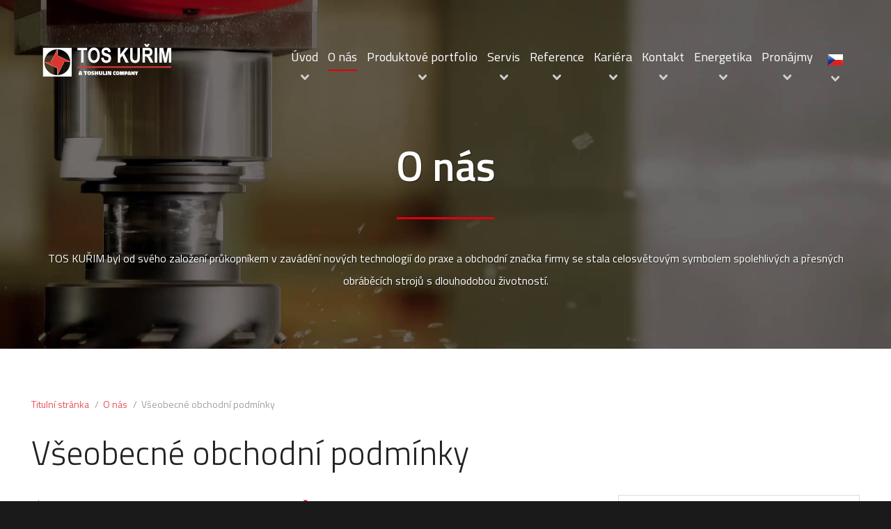

--- FILE ---
content_type: text/html; charset=utf-8
request_url: http://www.tos-kurim.eu/cz/o-nas/vseobecne-obchodni-podminky
body_size: 5392
content:
<!DOCTYPE html>
<!--[if IE 7 ]> <html lang="en" class="isie ie7 oldie no-js"> <![endif]-->
<!--[if IE 8 ]> <html lang="en" class="isie ie8 oldie no-js"> <![endif]-->
<!--[if IE 9 ]> <html lang="en" class="isie ie9 no-js"> <![endif]-->
<!--[if (gt IE 9)|!(IE)]><!--> <html lang="cs-cz" class="no-js"> <!--<![endif]--><head>
		<meta charset="utf-8">
	<meta name="generator" content="Joomla! - Open Source Content Management">
	<title>Všeobecné obchodní podmínky – TOS Kuřim – OS, a.s.</title>
	<link href="http://www.tos-kurim.eu/cz/o-nas/vseobecne-obchodni-podminky" rel="alternate" hreflang="cs-CZ">
	<link href="http://www.tos-kurim.eu/en/about-us/general-purchase-terms-conditions" rel="alternate" hreflang="en-GB">
	<link href="http://www.tos-kurim.eu/de/uber-uns/allgemeine-einkaufsbedingungen" rel="alternate" hreflang="de-DE">
	<link href="http://www.tos-kurim.eu/ru/о-нас/общие-условия-закупок" rel="alternate" hreflang="ru-RU">
	<link href="/templates/tos/favicon.ico" rel="icon" type="image/vnd.microsoft.icon">
	<link href="/media/plg_system_jcemediabox/css/jcemediabox.min.css?7d30aa8b30a57b85d658fcd54426884a" rel="stylesheet">
	<link href="/media/com_jce/site/css/content.min.css?badb4208be409b1335b815dde676300e" rel="stylesheet">
<script src="/media/vendor/jquery/js/jquery.min.js?3.7.1"></script>
	<script src="/media/legacy/js/jquery-noconflict.min.js?504da4"></script>
	<script type="application/json" class="joomla-script-options new">{"joomla.jtext":{"MDL_MODALTXT_CLOSE":"zav\u0159\u00edt","MDL_MODALTXT_PREVIOUS":"p\u0159erchoz\u00ed","MDL_MODALTXT_NEXT":"n\u00e1sleduj\u00edc\u00ed"},"system.paths":{"root":"","rootFull":"http:\/\/www.tos-kurim.eu\/","base":"","baseFull":"http:\/\/www.tos-kurim.eu\/"},"csrf.token":"53689f3c325b54136857fca027701798"}</script>
	<script src="/media/system/js/core.min.js?2cb912"></script>
	<script src="/media/mod_menu/js/menu.min.js?a7318b" type="module"></script>
	<script src="/media/plg_system_jcemediabox/js/jcemediabox.min.js?7d30aa8b30a57b85d658fcd54426884a"></script>
	<script type="application/ld+json">{"@context":"https://schema.org","@type":"BreadcrumbList","@id":"http://www.tos-kurim.eu/#/schema/BreadcrumbList/17","itemListElement":[{"@type":"ListItem","position":1,"item":{"@id":"http://www.tos-kurim.eu/cz/","name":"Titulní stránka"}},{"@type":"ListItem","position":2,"item":{"@id":"http://www.tos-kurim.eu/cz/o-nas","name":"O nás"}},{"@type":"ListItem","position":3,"item":{"@id":"http://www.tos-kurim.eu/cz/o-nas/vseobecne-obchodni-podminky","name":"Všeobecné obchodní podmínky"}}]}</script>
	<script type="application/ld+json">{"@context":"https://schema.org","@graph":[{"@type":"Organization","@id":"http://www.tos-kurim.eu/#/schema/Organization/base","name":"TOS KUŘIM – OS, a.s.","url":"http://www.tos-kurim.eu/"},{"@type":"WebSite","@id":"http://www.tos-kurim.eu/#/schema/WebSite/base","url":"http://www.tos-kurim.eu/","name":"TOS KUŘIM – OS, a.s.","publisher":{"@id":"http://www.tos-kurim.eu/#/schema/Organization/base"}},{"@type":"WebPage","@id":"http://www.tos-kurim.eu/#/schema/WebPage/base","url":"http://www.tos-kurim.eu/cz/o-nas/vseobecne-obchodni-podminky","name":"Všeobecné obchodní podmínky – TOS Kuřim – OS, a.s.","isPartOf":{"@id":"http://www.tos-kurim.eu/#/schema/WebSite/base"},"about":{"@id":"http://www.tos-kurim.eu/#/schema/Organization/base"},"inLanguage":"cs-CZ"},{"@type":"Article","@id":"http://www.tos-kurim.eu/#/schema/com_content/article/119","name":"Všeobecné obchodní podmínky","headline":"Všeobecné obchodní podmínky","inLanguage":"cs-CZ","isPartOf":{"@id":"http://www.tos-kurim.eu/#/schema/WebPage/base"}}]}</script>
	<script>jQuery(document).ready(function(){WfMediabox.init({"base":"\/","theme":"standard","width":"","height":"","lightbox":0,"shadowbox":0,"icons":1,"overlay":1,"overlay_opacity":0,"overlay_color":"","transition_speed":500,"close":2,"labels":{"close":"Zav\u0159\u00edt","next":"Dal\u0161\u00ed","previous":"P\u0159edchoz\u00ed","cancel":"Storno","numbers":"{{numbers}}","numbers_count":"{{current}} z {{total}}","download":"St\u00e1hnout"},"swipe":true,"expand_on_click":true});});</script>
	<link href="http://www.tos-kurim.eu/cz/o-nas/vseobecne-obchodni-podminky" rel="alternate" hreflang="x-default">

	<meta charset="utf-8">
	<meta http-equiv="X-UA-Compatible" content="IE=edge">
	<meta name="viewport" content="width=device-width, initial-scale=1, user-scalable=no, maximum-scale=1">
	<link rel="shortcut icon" href="/templates/tos/favicon.ico">	
	<link href="https://fonts.googleapis.com/css?family=Roboto+Condensed:400,700|Titillium+Web:200,300,400,600,700&amp;subset=cyrillic,latin-ext" rel="stylesheet"> 
	<link rel="stylesheet" href="https://cdnjs.cloudflare.com/ajax/libs/twitter-bootstrap/3.4.1/css/bootstrap.min.css" />
	<link rel="stylesheet" href="https://cdnjs.cloudflare.com/ajax/libs/OwlCarousel2/2.3.4/assets/owl.carousel.min.css" />
	<link rel="stylesheet" href="https://cdn.jsdelivr.net/gh/orestbida/cookieconsent@v2.8.1/dist/cookieconsent.css" />
	<link href="/templates/tos/css/BootstrapXL.css" rel="stylesheet">
	<link href="/templates/tos/css/normalize.min.css" rel="stylesheet">
	<link href="/templates/tos/css/animate.min.css" rel="stylesheet">
	<link href="/templates/tos/css/main.css" rel="stylesheet">
	
	<!-- HTML5 shim and Respond.js for IE8 support of HTML5 elements and media queries -->
	<!--[if lt IE 9]>
		<script src="https://oss.maxcdn.com/html5shiv/3.7.2/html5shiv.min.js"></script>
		<script src="https://oss.maxcdn.com/respond/1.4.2/respond.min.js"></script>
	<![endif]-->
</head>

<body>

<button id="hamb"><span>Menu</span></button>
<div id="overlay"></div>

<header id="header">
	<div class="container-fluid">
		<div class="navbar-brand"><a href="/">
		<img src="/templates/tos/img/TOS_Kurim.svg" alt="TOS Kuřim"></a></div>		<nav id="menu">
			<ul id="navbar-main" class="mod-menu mod-list nav  navbar-nav navbar-right">
<li class="nav-item item-102 default"><a href="/cz/" >Úvod</a></li><li class="nav-item item-105 active deeper parent"><a href="/cz/o-nas" >O nás</a><ul class="mod-menu__sub list-unstyled small"><li class="nav-item item-392"><a href="/cz/o-nas/ke-stazeni" >Ke stažení</a></li><li class="nav-item item-484"><a href="/cz/o-nas/inovační-projekty" >Inovační projekty</a></li><li class="nav-item item-260 current active"><a href="/cz/o-nas/vseobecne-obchodni-podminky" aria-current="page">Všeobecné obchodní podmínky</a></li><li class="nav-item item-286"><a href="/cz/o-nas/certifikaty" >Certifikáty</a></li><li class="nav-item item-309"><a href="/cz/o-nas/veletrhy-a-výstavy" >Veletrhy a výstavy</a></li><li class="nav-item item-387"><a href="/cz/o-nas/pronajem-komercnich-prostor" >Pronájem komerčních prostor</a></li><li class="nav-item item-396"><a href="/cz/o-nas/ochrana-oznamovatelu-whistleblowing" >Ochrana oznamovatelů – whistleblowing</a></li></ul></li><li class="nav-item item-110 deeper parent"><a href="/cz/produktove-portfolio/horizontalni-obrabeci-centra" >Produktové portfolio</a><ul class="mod-menu__sub list-unstyled small"><li class="nav-item item-111"><a href="/cz/produktove-portfolio/horizontalni-obrabeci-centra" >Horizontální obráběcí centra</a></li><li class="nav-item item-112"><a href="/cz/produktove-portfolio/portalova-obrabeci-centra" >Portálová obráběcí centra</a></li><li class="nav-item item-113"><a href="/cz/produktove-portfolio/svisle-soustruhy-karusely" >Svislé soustruhy – karusely</a></li></ul></li><li class="nav-item item-107"><a href="/cz/servis" >Servis</a></li><li class="nav-item item-115 deeper parent"><a href="/cz/reference/horizontalni-obrabeci-centra" >Reference</a><ul class="mod-menu__sub list-unstyled small"><li class="nav-item item-123"><a href="/cz/reference/horizontalni-obrabeci-centra" >Horizontální obráběcí centra</a></li><li class="nav-item item-124"><a href="/cz/reference/portalova-obrabeci-centra" >Portálová obráběcí centra</a></li><li class="nav-item item-125"><a href="/cz/reference/svisle-soustruhy-karusely" >Svislé soustruhy – karusely</a></li></ul></li><li class="nav-item item-109 deeper parent"><a href="/cz/kariera" >Kariéra</a><ul class="mod-menu__sub list-unstyled small"><li class="nav-item item-310"><a href="/cz/kariera/volne-pozice" >Volné pozice</a></li><li class="nav-item item-311"><a href="/cz/kariera/spoluprace-se-skolami" >Spolupráce se školami</a></li></ul></li><li class="nav-item item-116"><a href="/cz/kontakt" >Kontakt</a></li><li class="nav-item item-303 deeper parent"><a href="/cz/energetika/uredni-deska" >Energetika</a><ul class="mod-menu__sub list-unstyled small"><li class="nav-item item-304"><a href="/cz/energetika/uredni-deska" >Úřední deska</a></li><li class="nav-item item-307"><a href="/cz/energetika/sluzby-zakaznikum" >Služby zákazníkům</a></li><li class="nav-item item-306"><a href="/cz/energetika/kontakty" >Kontakty</a></li><li class="nav-item item-305"><a href="/cz/energetika/zakaznicka-sekce" >Zákaznická sekce</a></li></ul></li><li class="nav-item item-389"><a href="/cz/pronajmy" >Pronájmy</a></li></ul>
<div class="mod-languages">

	<div class="dropdown">
	<button class="dropdown-toggle" type="button" data-toggle="dropdown">
					<img title="Čeština" src="/media/mod_languages/images/cz.png" alt="Čeština">																		</button>
	<ul class="dropdown-menu dropdown-menu-right">
			<li class="hidden" dir="ltr">
			<a href="/cz/o-nas/vseobecne-obchodni-podminky">
								<img title="Čeština" src="/media/mod_languages/images/cz.png" alt="Čeština">			</a>
		</li>
			<li class="" dir="ltr">
			<a href="/en/about-us/general-purchase-terms-conditions">
								<img title="English" src="/media/mod_languages/images/en.png" alt="English">			</a>
		</li>
			<li class="" dir="ltr">
			<a href="/de/uber-uns/allgemeine-einkaufsbedingungen">
								<img title="Deutsch" src="/media/mod_languages/images/de.png" alt="Deutsch">			</a>
		</li>
			<li class="" dir="ltr">
			<a href="/ru/о-нас/общие-условия-закупок">
								<img title="Русский" src="/media/mod_languages/images/ru.png" alt="Русский">			</a>
		</li>
		</ul>

</div>

		</nav>
	</div>
</header>

<main class="tos">
	
	
		<section class="page-cat">
			<div class="container-fluid">
				<h2>O nás</h2><p>TOS KUŘIM byl od svého založení průkopníkem v&nbsp;zavádění nových technologií do praxe a obchodní značka firmy se stala celosvětovým symbolem spolehlivých a přesných obráběcích strojů s&nbsp;dlouhodobou životností.</p>			</div>
		</section>

		<section class="page">
			<div class="container-fluid">
									<div class="row">
						<div class="col-md-8 col-left">
													<nav class="mod-breadcrumbs__wrapper" aria-label="Breadcrumbs">
    <ol class="mod-breadcrumbs breadcrumb px-3 py-2">
                    
        
        <li class="mod-breadcrumbs__item breadcrumb-item"><a href="/cz/" class="pathway"><span>Titulní stránka</span></a></li><li class="mod-breadcrumbs__item breadcrumb-item"><a href="/cz/o-nas" class="pathway"><span>O nás</span></a></li><li class="mod-breadcrumbs__item breadcrumb-item active"><span>Všeobecné obchodní podmínky</span></li>    </ol>
    </nav>

													<div class="com-content-article item-page">
    <meta itemprop="inLanguage" content="cs-CZ">
    
    
        <div class="page-header">
        <h1>
            Všeobecné obchodní podmínky        </h1>
                            </div>
        
        
    
    
        
                                                <div class="com-content-article__body">
        <ul>
<li>
<p><strong><a class="ico-pdf" href="/documents/VNP_TOS.pdf">Všeobecné nákupní podmínky společnosti TOS KUŘIM-OS, a.s.<br /></a></strong>PDF, 239 kB; verze 1.3 platná od 1. 5. 2018</p>
</li>
<li>
<p><strong><a class="ico-pdf" href="/documents/VOP_TOS.pdf">Obchodní podmínky společnosti TOS KUŘIM-OS, a.s.<br /></a></strong>PDF, 4 MB; verze 1.3</p>
</li>
<li>
<p><strong><a class="ico-pdf" href="/documents/Technické podmínky pro převodovky dodávané pro TOS KUŘIM.pdf">Technické podmínky pro převodovky dodávané pro TOS KUŘIM<br /></a></strong>PDF, 292 kB</p>
</li>
<li>
<p><strong><a class="ico-pdf" href="/documents/Technické podmínky pro svařované konstrukce.pdf">Technické podmínky pro svařované konstrukce<br /></a></strong>PDF, 220 kB</p>
</li>
<li>
<p><strong><a class="ico-pdf" href="/documents/Technické podmínky pro vyráběné strojní součásti.pdf">Technické podmínky pro vyráběné strojní součásti<br /></a></strong>PDF, 219 kB</p>
</li>
</ul>     </div>

        
                                        </div>
						</div>
						<div class="col-md-4 col-right">
							<ul class="mod-articlescategory category-module mod-list">
                    <li>
                                    <a href="/cz/o-nas/vseobecne-obchodni-podminky?view=article&amp;id=174:oznameni&amp;catid=2" class="mod-articles-category-title ">Oznámení partnerům</a>    
    
    
    
    
    
    
    </li>
<li>
                                    <a href="/cz/o-nas" class="mod-articles-category-title ">Profil společnosti</a>    
    
    
    
    
    
    
    </li>
<li>
                                    <a href="/cz/o-nas/ke-stazeni" class="mod-articles-category-title ">Ke stažení</a>    
    
    
    
    
    
    
    </li>
<li>
                                    <a href="/cz/o-nas/inovační-projekty" class="mod-articles-category-title ">Inovační projekty</a>    
    
    
    
    
    
    
    </li>
<li>
                                    <a href="/cz/o-nas/vseobecne-obchodni-podminky" class="mod-articles-category-title active">Všeobecné obchodní podmínky</a>    
    
    
    
    
    
    
    </li>
<li>
                                    <a href="/cz/o-nas/certifikaty" class="mod-articles-category-title ">Certifikáty</a>    
    
    
    
    
    
    
    </li>
<li>
                                    <a href="/cz/o-nas/veletrhy-a-výstavy" class="mod-articles-category-title ">Veletrhy a výstavy</a>    
    
    
    
    
    
    
    </li>
<li>
                                    <a href="/cz/pronajmy" class="mod-articles-category-title ">Pronájem komerčních prostor</a>    
    
    
    
    
    
    
    </li>
<li>
                                    <a href="/cz/o-nas/ochrana-oznamovatelu-whistleblowing" class="mod-articles-category-title ">Ochrana oznamovatelů – whistleblowing</a>    
    
    
    
    
    
    
    </li>
    </ul>

						</div>
					</div>
							</div>
		</section>

	
	
</main>

<footer role="contentinfo">
			<div class="container-fluid history">
			
<div id="mod-custom87" class="mod-custom custom">
    <h2>Více než 80 let historie společnosti</h2>
<div class="row">
<div class="col-md-6">
<p><img class="img-responsive center-block" src="/templates/tos/img/history.jpg" alt="Historie" /></p>
<p>TOS KUŘIM byl od svého založení průkopníkem v&nbsp;zavádění nových technologií do praxe a obchodní značka firmy se stala celosvětovým symbolem spolehlivých a přesných obráběcích strojů s&nbsp;dlouhodobou životností.</p>
</div>
<div class="col-md-6">
<p>Rozšíření výrobních kapacit společnosti TOS KUŘIM umožnilo přesun výroby sesterské společnosti ČKD BLANSKO–OS. Sloučením obou společností vznikl unikátní výrobní podnik s&nbsp;širokým portfoliem nabízených strojů a silným technologickým zázemím. Výsledkem je vyšší efektivita výzkumných i&nbsp;výrobních činností. Nepřetržitý výzkum a vývoj umožňuje společnosti představit výjimečná technologická řešení a novinky. Kvalita, spolehlivost a kreativita se odráží v&nbsp;moderním designu i&nbsp;ve zdokonalených produktech.</p>
</div>
</div></div>

		</div>
		<div class="container-fluid bottom">
		<div class="row">
			<div class="col-lg-6">
				
<div id="mod-custom95" class="mod-custom custom">
    <p>© 1942–2024 TOS KUŘIM – OS, a.s.<br />Všechna práva vyhrazena.</p>
<ul class="icos-social">
<li><a href="https://www.facebook.com/TOS-KU%C5%98IM-1397889083848161/" target="_blank" rel="noopener noreferrer" class="ico-facebook"><span class="sr-only">Facebook</span></a></li>
<li><a href="https://www.youtube.com/channel/UCnUPX8WH408bAAutW6r-QNQ" target="_blank" rel="noopener noreferrer" class="ico-youtube"><span class="sr-only">YouTube</span></a></li>
</ul></div>

			</div>
			<div class="col-lg-2 visible-lg">
				<ul class="mod-menu mod-list nav  footer-menu columns">
<li class="nav-item item-104"><a href="/cz/" >Úvod</a></li><li class="nav-item item-106 alias-parent-active"><a href="/cz/o-nas" >O nás</a></li><li class="nav-item item-117"><a href="/cz/produktove-portfolio/horizontalni-obrabeci-centra" >Produktové portfolio</a></li><li class="nav-item item-118"><a href="/cz/reference/horizontalni-obrabeci-centra" >Reference</a></li><li class="nav-item item-119"><a href="/cz/kontakt" >Kontakt</a></li></ul>

			</div>
			<div class="col-lg-2">
				
<div id="mod-custom176" class="mod-custom custom">
    <ul class="logos">
<li><a href="http://www.toshulin.cz"><img class="img-responsive center-block" src="/templates/tos/img/TOSHULIN.svg" alt="TOSHULIN" /></a></li>
<li><a href="http://www.strojimport.com"><img class="img-responsive center-block" src="/templates/tos/img/Strojimport.svg" alt="Strojimport" /></a></li>
<li><a href="https://www.pilsenimports.com"><img class="img-responsive center-block" src="/templates/tos/img/Pilsen.png" alt="Pilsen" /></a></li>
<li><img class="img-responsive center-block" src="/templates/tos/img/CKD_Blansko_OS.svg" alt="ČKD BLANSKO-OS,a.s." /></li>
</ul></div>

			</div>
			<div class="col-lg-2">
				
<div id="mod-custom96" class="mod-custom custom">
    <p>&nbsp;</p>
<p><a id="scroll-top" href="#top">Nahoru</a></p></div>

			</div>
		</div>
	</div>
</footer>

<script src="https://cdnjs.cloudflare.com/ajax/libs/jquery/1.12.4/jquery.min.js"></script>
<script src="https://cdnjs.cloudflare.com/ajax/libs/twitter-bootstrap/3.4.1/js/bootstrap.min.js"></script>
<script src="https://cdnjs.cloudflare.com/ajax/libs/prefixfree/1.0.7/prefixfree.min.js"></script>
<script src="https://cdnjs.cloudflare.com/ajax/libs/waypoints/2.0.4/waypoints.min.js"></script>
<script src="https://maps.google.com/maps/api/js?sensor=false"></script>
<script src="https://cdnjs.cloudflare.com/ajax/libs/OwlCarousel2/2.3.4/owl.carousel.min.js"></script>
<script src="https://cdn.jsdelivr.net/gh/orestbida/cookieconsent@v2.8.1/dist/cookieconsent.js"></script>
<script src="/templates/tos/js/ie10-viewport-bug-workaround.js"></script>
<script src="/templates/tos/js/jquery.matchHeight-min.js"></script>
<script src="/templates/tos/js/jquery.counterup.min.js"></script>
<script src="/templates/tos/js/main.js"></script>
<script src="/templates/tos/js/cookieconsent-init.js"></script>

<script type="text/plain" data-cookiecategory="analytics">
  var leady_track_key="NIId9683C9VQ723K";
  (function(){
    var l=document.createElement("script");l.type="text/javascript";l.async=true;
    l.src='https://t.leady.com/'+leady_track_key+"/L.js";
    var s=document.getElementsByTagName("script")[0];s.parentNode.insertBefore(l,s);
  })();
</script>

</body>
</html>


--- FILE ---
content_type: text/css
request_url: http://www.tos-kurim.eu/templates/tos/css/main.css
body_size: 7279
content:
@charset "utf-8";
@keyframes slidein {
    0% {
        opacity: 0;
    }
    100% {
        opacity: 1;
    }
}

html {
    font-size: 100%;
}

body {
    font-family: 'Titillium Web', 'Roboto', sans-serif;
    font-weight: 400;
    background: url(../img/body_bg.jpg) no-repeat left top #1a1a1a;
    background-size: contain;
    color: #777;
    font-size: 100%;
}

body.hp {
    /*	background: #1a1a1a;*/
}

h1,
.h1,
h2,
.h2,
h3,
.h3,
h4,
.h4 {
    color: #222;
    font-weight: 300;
    line-height: 1.25em;
}

h1, .h1 {
    font-size: 3em;
    margin-top: 0;
}

h2, .h2 {
    font-size: 2.25em;
    margin-top: 0;
}

h2.line {
    margin-bottom: 100px;
    position: relative;
}

h2.line:after {
    content: '';
    width: 50px;
    height: 3px;
    position: absolute;
    bottom: -50px;
    left: 0;
    background: #e10011;
}

h2.hbg {
    background: #eee;
    font-size: 1em;
    font-weight: 600;
    padding: 10px 15px;
    margin-bottom: 10px;
}

p {
    margin-bottom: 2em;
    line-height: 1.75em;
}

a,
a:hover,
a:focus {
    color: #e10011;
    transition: all .2s ease;
}

h2 a:hover,
h2 a:focus {
    text-decoration: none;
}

.item-page ul:not(.nav) {
    padding-left: 5px;
    margin-bottom: 2em;
}

.item-page ul:not(.nav) li {
    list-style-type: none;
    background: url(../img/list_item.svg) no-repeat 0 .3em;
    background-size: 12px;
    padding-left: 25px;
    margin-bottom: .5em;
}
.item-page .tab-content{
    padding-top: 50px;
}
.item-page img{
    display: block;
    max-width: 100%;
    height: auto;
}

.system-message .validation {
    color: #e10011;
    background-color: #f2dede;
    border: 0;
    padding: 15px;
}
.system-message .validation ul {
    padding-left: 0;
}
.system-message .validation ul li {
    background: none;
    background-size: 12px;
    padding-left: 0;
    margin-bottom: 0;
}
.system-message .validation ul li:before {
    content: none;
}

caption {
    font-size: 1.375em;
    margin-bottom: .5em;
    color: #222;
}

.table {
    font-size: 0.9375em;
}

.table-responsive {
    margin-top: 1em;
}

.table>tbody>tr>td,
.table>tbody>tr>th,
.table>tfoot>tr>td,
.table>tfoot>tr>th,
.table>thead>tr>td,
.table>thead>tr>th {
    font-family: 'Roboto Condensed', sans-serif;
    padding: 12px 8px;
    border: 1px solid #ddd;
}

.table>thead>tr>th,
.table>thead>tr>td {
    background: #bbb;
    color: #fff;
    border: 1px solid #aaa;
    vertical-align: middle;
    position: relative;
}

.table>thead>tr:last-child>th,
.table>thead>tr:last-child>td {
    border-bottom: 2px solid #e10011;
}

.table>tbody>tr>th {
    background: #eee;
}
.table>tbody>tr:hover>td{
    background: #fafafa;
}
label {
    font-weight: 600;
}

.gtooltip {
    padding-left: 8px !important;
    padding-right: 8px !important;
}

#bgvid {
    display: block;
    width: 100%;
    height: auto;
    position: absolute;
    top: 0;
    left: 0;
    right: 0;
    z-index: -1;
}

.container-fluid {
    position: relative;
    padding-left: 45px;
    padding-right: 45px;
}

header .container-fluid {
    height: 150px;
}

.navbar-brand {
    width: 252px;
    height: 65px;
    position: absolute;
    top: 55px;
    left: 45px;
    padding: 0;
}

.navbar-brand img {
    height: 65px;
    transition: height .2s ease;
}

#menu {
    transition: all ease-out 0.3s;
}

#navbar-main {
    margin: 0;
    padding: 0;
    position: absolute;
    right: 105px;
    top: 64px;
    text-align: center;
    font-size: 1.125em;
}

.navbar {
    border: 0;
    border-radius: 0;
    margin-bottom: 0;
}

.navbar .container {
    height: 150px;
}

#navbar-main>li {
    text-align: center;
    padding: 0 10px;
}

#navbar-main>li:last-child {
    border-right: 0;
}

#navbar-main>li>a {
    font-family: 'Titillium Web', 'Roboto Condensed', sans-serif;
    display: inline-block;
    color: #fff;
    padding: 8px 0;
    border-bottom: 2px solid transparent;
    background: none !important;
}

#navbar-main>li>a:after {
    content: '';
    width: 12px;
    height: 8px;
    position: absolute;
    bottom: -15px;
    left: 50%;
    margin-left: -6px;
    background: url(../img/menu_arrow.svg) no-repeat 0 -8px;
    transition: all .2s ease;
}

#navbar-main>li>a:hover:after {
    background-position: 0 0;
}

#navbar-main>li.active>a {
    border-bottom-color: #e10011;
}

#navbar-main>li.active>a:after {
    display: none;
}

.mod-languages {
    position: absolute;
    top: 64px;
    right: 45px;
    width: 70px;
    text-align: center;
}

.mod-languages .dropdown-menu {
    background: none;
    border: 0;
    min-width: 0;
    box-shadow: none;
    /*	opacity: 0;
	transition: height .2s ease;
	height: 0;*/
}

.mod-languages button {
    background: none;
    border: 0;
    height: 38px;
    line-height: 38px;
}

.mod-languages button:after {
    content: '';
    width: 12px;
    height: 8px;
    position: absolute;
    bottom: -15px;
    left: 50%;
    margin-left: -6px;
    background: url(../img/menu_arrow.svg) no-repeat 0 -8px;
    transition: all .2s ease;
}

.dropdown:hover .dropdown-menu {
    display: block;
    /*	opacity: 1;
	height: auto;*/
}

.mod-languages button:hover:after {
    background-position: 0 0;
}

.mod-languages .open button:after,
.dropdown:hover button:after {
    display: none;
}

.mod-languages .dropdown-menu>li>a {
    padding: 10px 19px;
    line-height: 1;
}

.mod-languages .dropdown-menu>li>a:hover,
.mod-languages .dropdown-menu>li>a:focus {
    background: none;
}

div#overlay {
    display: none;
}

#hamb {
    display: none;
    z-index: 4100;
    position: relative;
    overflow: hidden;
    margin: 0;
    padding: 0;
    width: 24px;
    height: 24px;
    font-size: 0;
    text-indent: -9999px;
    appearance: none;
    box-shadow: none;
    border-radius: none;
    border: none;
    cursor: pointer;
    position: fixed;
    right: 25px;
    top: 25px;
    background: none;
}

#hamb:focus {
    outline: none;
}

#hamb span {
    display: block;
    position: absolute;
    top: 10px;
    left: 0px;
    right: 0px;
    height: 4px;
    background: white;
    transition: background 0s 0.15s;
}

#hamb span::before,
#hamb span::after {
    position: absolute;
    display: block;
    left: 0;
    width: 100%;
    height: 4px;
    background-color: #fff;
    content: "";
    transition-duration: 0.3s, 0.3s;
    transition-delay: 0.3s, 0s;
}

#hamb span::before {
    top: -8px;
    transition-property: top, transform;
}

#hamb span::after {
    bottom: -8px;
    transition-property: bottom, transform;
}

.open-menu #hamb span {
    background: none;
}

.open-menu #hamb span::before {
    top: 0;
    transform: rotate(45deg);
}

.open-menu #hamb span::after {
    bottom: 0;
    transform: rotate(-45deg);
}

.open-menu #hamb span::before,
.open-menu #hamb span::after {
    transition-delay: 0s, 0.3s;
}

.btn, .ui.button {
    background: none !important;
    color: #848484 !important;
    text-transform: uppercase !important;
    font-weight: 700 !important;
    padding: 15px 50px !important;
    border: 1px solid #a4a4a4 !important;
    border-radius: 0 !important;
}

.btn:not(.disabled):hover,
.ui.button:not(.disabled):hover,
.btn:not(.disabled):focus,
.ui.button:not(.disabled):focus,
.btn:not(.disabled):active,
.ui.button:not(.disabled):active {
    background: #e10011 !important;
    border-color: #e10011 !important;
    color: #fff !important;
}

.btn-sm {
    padding: 5px 15px !important;
}
.btn-lg {
    padding: 30px 60px !important;
}

.btns-career{
    padding-top: 30px;
}
.btns-career .btn{
    margin-bottom: 20px;
}

.btn-primary, .ui.button {
    background: #e10011 !important;
    border-color: #e10011 !important;
    color: #fff !important;
}

.btn-primary:not(.disabled):hover,
.btn-primary:not(.disabled):focus,
.btn-primary:not(.disabled):active,
.ui.button:not(.disabled):hover,
.ui.button:not(.disabled):focus, 
.ui.button:not(.disabled):active {
    background: #ff0015 !important;
}

.welcome {
    color: #fff;
    margin-bottom: 45px;
}

.welcome-text .container-fluid {
    padding-top: 180px;
    background: url(../img/welcome_tos.png) no-repeat calc(100% - 45px) 150px;
}

.welcome h1 {
    color: #fff;
    font-size: 6.125em;
    font-weight: 600;
    line-height: 1em;
    margin-bottom: 20px;
    position: relative;
    opacity: 0;
    animation: slidein 2s ease .5s forwards;
}

.welcome h1:after {
    content: '';
    width: 140px;
    height: 3px;
    position: absolute;
    bottom: -60px;
    left: 0;
    background: #e10011;
}

.welcome .welcome-text p {
    font-size: 18px;
    padding-top: 100px !important;
    padding-right: 30px !important;
    line-height: 2em;
    opacity: 0;
    animation: slidein 2s ease 1.5s forwards;
}

.nspList,
.nspArtPage {
    transition: opacity 1s ease-in-out;
}

.welcome .welcome-text .col-lg-5:before {
    content: '+';
    position: absolute;
    top: 60px;
    left: -15px;
    font-size: 2.5em;
}

.welcome-box {
    animation-duration: 1.5s;
    padding: 30px;
}

.welcome-box .container-fluid {
    margin-top: 50px;
    border: 1px solid rgba(164, 164, 164, .5);
    padding-top: 50px;
    padding-bottom: 50px;
}

.welcome .btns {
    margin-left: -10px;
    margin-right: -10px;
}

.welcome .btn {
    background: #e10011 !important;
    color: #fff !important;
    border: 0 !important;
    /*	margin-top: 5px;*/
    margin-right: 10px;
    margin-left: 10px;
    min-width: 200px;
    padding: 20px 15px !important;
}

.welcome .btn:before {
    background: #fff;
}

.welcome .btn:hover,
.welcome .btn:focus,
.welcome .btn:active {
    color: #e10011 !important;
    background: #fff !important;
}

.welcome .btn.btn-default{
    background: transparent !important;
    border: 1px solid rgba(164, 164, 164, .5) !important;
    color: #fff !important;
}
.welcome .btn.btn-default:hover,
.welcome .btn.btn-default:focus,
.welcome .btn.btn-default:active{
    background: #ff0015 !important;
    border-color: #ff0015 !important;
    color: #fff !important;
}

.welcome-box h2 {
    color: #fff;
    font-size: 1.875em;
    font-weight: 200;
    margin-bottom: .2em;
    margin-top: 10px;
}

.welcome-box h2:after {
    display: none;
}

.welcome-box p {
    font-size: 0.875em;
    font-weight: 200;
    margin-bottom: 0;
}

.box-light>div {
    background-color: #efefef;
}

#about .row>div:first-child {
    padding-top: 90px;
    padding-bottom: 90px;
    padding-right: 45px;
}

#about.box-light .row>div:last-child {
    padding-right: 0;
    padding-left: 0;
    overflow: hidden;
    background: url(../img/photo_02.jpg) no-repeat #fff;
    background-position: center;
    background-size: cover;
    min-height: 300px;
}

#about.box-light .btn {
    float: right;
    margin-top: 30px;
}

.box-light h2 {
    color: #222;
}

#counts .container-fluid {
    padding-left: 15px;
    padding-right: 15px;
    padding-top: 0 !important
}

#counts .row>div {
    border-left: 1px solid #333;
}

#counts .row>div:first-child {
    border-left: 0;
}

.box-grey>div {
    background-color: #232323;
}

.box-grey .row>div {
    padding: 50px 20px;
    text-align: center;
    color: #fff;
    text-transform: uppercase;
    font-size: 12px;
    font-weight: 300;
    letter-spacing: 3px;
}

span.count {
    display: block;
    font-size: 4.375em;
    line-height: 1em;
    color: #e10011;
    font-weight: 200;
    margin-bottom: 100px;
    position: relative;
}

span.count:after {
    content: '';
    width: 80px;
    height: 2px;
    background: #fff;
    position: absolute;
    bottom: -50px;
    left: 50%;
    margin-left: -40px;
}

#products h2 {
    color: #fff;
    text-align: center;
    font-size: 40px;
    font-weight: 200;
    margin-bottom: 10px;
    margin-top: 100px;
}

#products h2:after {
    display: none;
}

#products>div>p {
    color: #fff;
    text-align: center;
    padding-left: 50px;
    padding-right: 50px;
    margin-bottom: 75px;
}

#products .container-nav-tabs {
    padding-left: 0 !important;
    padding-right: 0 !important;
}

#products .container-nav-tabs .nav-tabs {
    background: #b3b3b3;
    border: 0;
}

#products .container-nav-tabs .nav-tabs>li {
    margin-bottom: 0;
    border-left: 1px solid #fff;
    white-space: nowrap;
}

#products .container-nav-tabs .nav-tabs>li:first-child {
    border-left: 0;
}

#products .container-nav-tabs .nav-tabs>li>a {
    margin-right: 0;
    border: 0 !important;
    border-radius: 0 !important;
    color: #fff;
    font-family: 'Roboto Condensed', sans-serif;
    font-size: 0.95em;
    font-weight: 600;
    text-transform: uppercase;
    text-align: center;
    padding: 20px 10px;
}
#products .container-nav-tabs .nav-tabs>li.active>a,
#products .container-nav-tabs .nav-tabs>li.active>a:hover,
#products .container-nav-tabs .nav-tabs>li.active>a:focus {
    color: #555;
    background: #fff;
}

#products .container-nav-tabs .nav-tabs>li>a:hover,
#products .container-nav-tabs .nav-tabs>li>a:focus {
    background: none;
    color: #e10011;
}

#products .container-nav-tabs .tab-content {
    background: #fff;
    padding: 100px 30px 50px 30px;
}

#products .container-nav-tabs .tab-content .row>div {
    padding: 0 35px;
}

#products h3 {
    font-size: 2.25em;
    margin-top: 0;
    position: relative;
    margin-bottom: 120px;
}

#products h3:after {
    content: '';
    width: 50px;
    height: 3px;
    position: absolute;
    bottom: -60px;
    left: 0;
    background: #e10011;
}

#products .btn {
    margin-top: 20px !important;
}

#products .btns {
    text-align: center;
}

#products .btn-next,
#products .btn-prev {
    padding: 15px !important;
    line-height: 1em !important;
}

#products .btn-prev {
    border-right: 0 !important;
    position: relative;
}

#products .btn-prev:not(.disabled):hover:after {
    content: '';
    position: absolute;
    top: -1px;
    bottom: -1px;
    right: -1px;
    background: #e10011;
    width: 1px;
}

#application>.container-fluid {
    padding-top: 100px;
}

#application h3 {
    font-size: 18px;
    font-weight: 700;
    text-transform: uppercase;
}

#application .row .col-md-6 p {
    margin-top: 20px;
}

#application img {
    margin-top: 20px;
    margin-bottom: 20px;
}

#application .row .col-md-3 {
    line-height: 2em;
    margin-bottom: 50px;
}

.page-header {
    margin-top: 0;
}

.blog h2 {
    margin-bottom: .1em;
}

.page-cat {
    color: #fff;
    text-align: center;
    border: 0;
    padding-top: 50px;
    padding-bottom: 50px;
    text-shadow: 1px 1px 1px rgba(0, 0, 0, .5);
    opacity: 0;
    animation: slidein 1s ease forwards;
}

.page-cat h2 {
    color: #fff;
    position: relative;
    margin-bottom: 80px;
    font-size: 3.75em;
    font-weight: 600;
}

.page-cat h2:after {
    content: '';
    width: 140px;
    height: 3px;
    position: absolute;
    bottom: -40px;
    left: 50%;
    margin-left: -70px;
    background: #e10011;
}

.page-cat p {
    line-height: 2em;
}

.page .container-fluid {
    background: #fff;
    padding-top: 70px;
    padding-bottom: 70px;
}

.page-header {
    border: 0;
    padding-bottom: 0;
}

.page h2:after {
    display: none;
}

.breadcrumb {
    background: none;
    margin-bottom: 30px;
    padding: 0;
    opacity: .7;
    font-size: .875em;
}

.breadcrumb>li+li:before {
    display: none;
}

.breadcrumb .divider {
    padding: 0 5px;
    color: #ccc;
}

.breadcrumb .divider.icon-location {
    padding: 0;
}

.lead,
div[itemprop=articleBody]>p:first-of-type {
    font-size: 1.125em;
    margin-bottom: 2em;
    line-height: 1.75em;
    color: #222;
    font-weight: 400;
}

.photo-text,
.photo {
    margin-top: 50px;
    margin-bottom: 50px;
}

.photo-text {
    position: relative;
}

.photo-text {
    color: #999;
    font-size: 0.875em;
    border-top: 1px solid #e3e3e3;
    padding-top: 30px;
}

.blog .items-row .product {
    padding-bottom: 60px;
    margin-bottom: 60px;
    border-bottom: 1px solid #ddd;
}

.blog .items-row:last-of-type .product {
    border-bottom: 0;
    margin-bottom: 0;
}

.product h2 {
    margin-bottom: .1em;
    margin-top: 1em;
}

.contact h3 {
    font-size: 1.3125em;
    font-weight: 400;
    margin-bottom: 1em;
    margin-top: 0;
}

.h-line {
    font-weight: 400;
    margin-bottom: 1.25em;
    padding-bottom: .75em;
    border-bottom: 1px solid #e3e3e3;
    color: #e10011;
}

.contact-boxes>div {
    margin-bottom: .25em;
}

.contact-boxes a {
    color: #777;
}

.contact-boxes small {
    display: block;
    margin-top: 5px;
    line-height: 1.5;
}

.contact form {
    margin-bottom: 50px;
}
#map-container {
    padding-top: 450px;
}

.map {
    width: 100%;
    height: 500px;
    position: absolute !important;
    bottom: 0;
    left: 0;
    right: 0;
}
/*
#map {
    width: 100%;
    height: 500px;
    position: absolute !important;
    bottom: 0;
    left: 0;
    right: 0;
}
*/
#map-container iframe{
    border: 0;
    width: 100%;
    height: 500px;
    max-height: 500px;
}

.iframe-map {
    width: 100%;
    height: 500px;
    margin-top: 60px;
}

div.boxplus-imagecaption.boxplus-overlaycaption {
    height: auto !important;
    padding: 10px 5px !important;
    background: rgba(225, 0, 17, .7) !important;
    font-size: .875em;
    bottom: 20px !important;
}

#boxplus .boxplus-bottom>.boxplus-caption {
    overflow: hidden;
    text-align: center;
}

#boxplus .boxplus-controls {
    text-align: center;
}

#boxplus .boxplus-controls>div {
    cursor: pointer;
}

#boxplus .boxplus-controls>.boxplus-next.boxplus-unavailable,
#boxplus .boxplus-controls>.boxplus-prev.boxplus-unavailable {
    display: inline-block !important;
    opacity: .3;
    cursor: default;
}

.col-right {
    padding-top: 140px;
}

.col-right>ul {
    list-style: none;
    padding: 0;
    border-top: 1px solid #ddd;
}

.col-right ul li a {
    display: block;
    color: #777;
    padding: 25px 30px;
    font-size: 0.875em;
    font-weight: 700;
    text-transform: uppercase;
    border-left: 1px solid #ddd;
    border-right: 1px solid #ddd;
    border-bottom: 1px solid #ddd;
}

.col-right a:hover,
.col-right a:focus {
    background: #eee;
    text-decoration: none;
}

.col-right a.active,
.col-right li.current a {
    background: #e10011;
    color: #fff;
    border-color: #e10011;
}

.img-left {
    float: left;
    margin-right: 30px;
    margin-bottom: 20px;
}

.img-right {
    float: right;
    margin-left: 30px;
    margin-bottom: 20px;
}

.form-control {
    border-radius: 0 !important;
    box-shadow: none !important;
    padding: 15px 20px !important;
    height: auto !important;
}

.form-control:focus {
    box-shadow: 0 0 8px rgba(0, 0, 0, .1) !important;
    border-color: #e10011 !important;
}

.modal-dialog {
    margin-top: 130px !important;
}

.modal-content {
    border-radius: 0 !important;
}

.modal-header {
    border-bottom: 0 !important;
}

.modal-header .close {
    font-size: 2rem !important;
}


.modal-title {
    padding: .5rem 1rem !important;
    line-height: 1.1 !important;
}

.modal-body {
    padding: 30px !important;
}

.modal-header + .modal-body {
    padding-top: 0 !important;
}


.modal-body .close {
    position: absolute !important;
    top: 15px !important;
    right: 15px !important;
}

footer .container-fluid {
    background: #222;
    padding-top: 100px;
    padding-bottom: 100px;
    padding-left: 45px;
    padding-right: 45px;
}

footer .history {
    color: #808080;
    line-height: 2em;
    border-bottom: 1px solid #333;
}

footer .history h2 {
    font-size: 0.75em;
    font-weight: 700;
    color: #fff;
    text-transform: uppercase;
    text-align: center;
    letter-spacing: 4px;
    margin-bottom: 4.5em;
    line-height: 1.5em;
}

footer .history img {
    margin-bottom: 1em;
}

footer .bottom {
    font-size: 0.875em;
}

footer .bottom .row {
    position: relative;
}

footer .bottom .row>div:first-child {
    background: url(/templates/tos/img/TOS_Kurim.svg) no-repeat 15px 0;
    background-size: 220px auto;
    padding-top: 85px;
    line-height: 1.75em;
}
footer .bottom .logos {
    margin-bottom: 15px;
}
footer .bottom .logos li {
    padding-top: 20px;
    padding-bottom: 15px;
}
footer .bottom .logos li img {
    max-height: 30px;
    max-width: 135px;
}
footer .bottom .logos li a {
    opacity: .7;
}
footer .bottom .logos li a:hover, footer .bottom .logos li a:focus {
    opacity: 1;
}
footer .bottom .row>div:last-child {
    text-align: right;
    position: absolute;
    bottom: 0;
    right: 0;
/*
    padding-top: 85px;
    background: url(../img/footer_Alta.png) no-repeat calc(100% - 15px) 30px;
    line-height: 1.75em;
*/
}
footer ul {
    padding-left: 0;
    list-style: none;
}

footer ul.footer-menu {
    padding-top: 15px;
}

footer ul.footer-menu li {
    margin-bottom: 15px;
}

footer ul.footer-menu a {
    display: inline !important;
    color: #b3b3b3;
    padding: 0;
}

footer ul.footer-menu li.active a,
footer ul.footer-menu li a:hover,
footer ul.footer-menu li a:focus {
    color: #fff;
    background: none !important;
    text-decoration: none;
}

.icos-social li {
    display: inline;
    padding-left: 15px;
}

.icos-social li:first-child {
    padding-left: 0;
}

.icos-social a {
    display: inline-block;
    width: 30px;
    height: 30px;
    opacity: .5;
}

.icos-social a:hover,
.icos-social a:focus {
    opacity: .8;
}

.ico-facebook {
    background: url(../img/ico_facebook.svg) no-repeat;
}

.ico-youtube {
    background: url(../img/ico_youtube.svg) no-repeat;
}

#scroll-top {
    padding-right: 40px;
    text-transform: uppercase;
    position: relative;
    margin-top: 35px;
    display: inline-block;
    color: #b3b3b3;
}

#scroll-top:before {
    content: '';
    width: 30px;
    height: 30px;
    position: absolute;
    top: -3px;
    right: 0;
    border: 1px solid #444;
    border-radius: 50%;
    transition: all .2s ease;
}

#scroll-top:after {
    content: '';
    border-bottom: 5px solid #ccc;
    border-left: 5px solid transparent;
    border-right: 5px solid transparent;
    position: absolute;
    top: 8px;
    right: 10px;
    transition: all .2s ease;
}

#scroll-top:hover,
#scroll-top:focus {
    color: #fff;
    text-decoration: none;
    cursor: pointer;
}

#scroll-top:hover:before,
#scroll-top:focus:before {
    border-color: #666;
}

#scroll-top:hover:after,
#scroll-top:focus:after {
    border-bottom-color: #fff;
}

main.ckd .hidden-ckd, main.tos .hidden-tos{
    display: none;
}

.delay-01s {
    animation-delay: 0.1s;
}

.delay-02s {
    animation-delay: 0.2s;
}

.delay-03s {
    animation-delay: 0.3s;
}

.delay-04s {
    animation-delay: 0.4s;
}

.delay-05s {
    animation-delay: 0.5s;
}

.delay-06s {
    animation-delay: 0.6s;
}

.delay-07s {
    animation-delay: 0.7s;
}

.delay-08s {
    animation-delay: 0.8s;
}

.delay-09s {
    animation-delay: 0.9s;
}

.delay-1s {
    animation-delay: 1s;
}

.delay-2s {
    animation-delay: 2s;
}

.delay-3s {
    animation-delay: 2s;
}

.chrono_credits {
    display: none;
}

.gbs3 label {
    font-weight: normal;
    padding-top: 0;
}

@media only screen and (max-width:768px) {
    body:not(.hp) {
        background: #fff;
    }
    body:not(.hp) header {
        background: rgba(0, 0, 0, .8);
    }
    .page-cat {
        display: none;
    }
    .container-fluid {
        padding-left: 15px !important;
        padding-right: 15px !important;
    }
    div.boxplus-imagecaption.boxplus-overlaycaption {
        display: none !important;
    }
    main .container-fluid {
        padding-top: 50px !important;
        padding-bottom: 50px !important;
    }
    #about .container-fluid {
        padding-bottom: 0 !important;
    }
}

@media only screen and (max-width:992px) {
    #bgvid {
        display: none;
    }
    #products .nav-tabs {
        display: none;
    }
    #products .tab-content {
        position: relative;
        padding-top: 300px;
    }
    #products .col-md-6 {
        position: static;
    }
    #products h3 {
        text-align: center;
        position: absolute;
        top: 150px;
        left: 0;
        right: 0;
    }
    #products h3:after {
        left: 50%;
        margin-left: -25px;
        bottom: -30px;
    }
    #products>p {
        padding-left: 30px;
        padding-right: 30px;
    }
    #products img {
        margin-bottom: 30px;
    }
    #products .btns {
        position: absolute;
        top: 30px;
        left: 50%;
        margin-left: -46px;
    }
    #products .btn-detail {
        text-align: center;
    }
    .col-right {
        display: none;
    }
    footer .bottom {
        text-align: center;
    }
    footer .bottom .row>div:first-child {
        background-position: center top !important;
    }
    footer .bottom .row>div:last-child {
        /*
        padding-top: 90px;
        background-position: center 40px;
        */
        padding-right: 0px;
        text-align: center;
        position: relative;
        right: auto;
        bottom: auto;
    }
}

@media only screen and (max-width:1200px) {
    body {
        padding-bottom: 0;
        padding-top: 90px;
    }
    header {
        z-index: 4000;
        height: 90px;
        position: fixed;
        top: 0;
        left: 0;
        right: 0;
    }
    header .container-fluid {
        height: 90px;
    }
    body.fixed header {
        box-shadow: 0 0 10px rgba(0, 0, 0, .5);
        background: rgba(0, 0, 0, .8);
        transition: all ease-out 1s;
    }
    .navbar-brand {
        position: relative;
        top: 20px;
        left: 0 !important;
        width: 175px;
        height: 45px;
    }
    .navbar-brand img {
        height: 45px;
    }
    #hamb {
        display: block;
    }
    #menu {
        position: fixed;
        width: 300px;
        height: 100%;
        top: 0;
        right: 0;
        overflow: hidden;
        overflow-y: auto;
        background-color: #e10011;
        transform: translateX(300px);
        opacity: 0;
        box-shadow: 0 0 10px rgba(0, 0, 0, .5);
    }
    #menu ul {
        position: relative;
        top: auto;
        right: auto;
        text-align: left;
        background-color: transparent;
        float: none !important;
    }
    #menu>ul {
        margin-top: 90px;
        margin-bottom: 20px;
        position: relative;
    }
    #menu>ul:before {
        content: 'Menu';
        position: absolute;
        top: -40px;
        left: 20px;
        color: #000;
        text-transform: uppercase;
        font-weight: 300;
        font-size: 24px;
    }
    #navbar-main>li {
        text-align: left;
        padding: 0;
        float: none;
    }
    #navbar-main>li>a {
        display: block;
        font-size: 1em;
        font-weight: 600;
        text-transform: uppercase;
        border-top: 1px solid rgba(0, 0, 0, .1);
        border-bottom: 0;
        padding: 6px 20px;
    }
    #navbar-main>li>a:hover,
    #navbar-main>li>a:focus,
    #navbar-main>li>a:active {
        background: rgba(0, 0, 0, .1) !important;
    }
    #navbar-main li.active>a {
        background: rgba(0, 0, 0, .2) !important;
    }
    #navbar-main>li>a:after {
        display: none;
    }
    #menu .nav-child {
        list-style: none;
        padding-left: 0;
    }
    #menu .nav-child a, #menu .mod-menu__sub a {
        display: block;
        color: #fff;
        padding: 4px 15px 4px 35px;
    }
    #menu .nav-child a:hover,
    #menu .nav-child a:focus {
        text-decoration: none;
        background: rgba(0, 0, 0, .1);
    }
    div#overlay {
        display: block;
        visibility: hidden;
        position: fixed;
        right: 0;
        top: 0;
        width: 100%;
        height: 100%;
        background-color: rgba(0, 0, 0, 0.3);
        transition: all ease-out 0.3s;
        opacity: 0;
        z-index: 1100;
    }
    .mod-languages {
        top: 15px;
        left: 15px;
        width: auto;
    }
    .mod-languages button {
        float: left;
        line-height: 1;
        height: auto;
        margin-top: -1px;
    }
    .mod-languages button:after {
        display: none;
    }
    .mod-languages .dropdown-menu {
        display: block;
        float: left;
    }
    .mod-languages .dropdown-menu li {
        float: left;
        margin: 0 5px;
    }
    .mod-languages .dropdown-menu li a {
        padding: 0;
    }
    .mod-languages img {
        box-shadow: 0 0 3px rgba(0, 0, 0, .3);
    }
    html.open-menu {
        overflow: hidden;
    }
    html.open-menu div#overlay {
        visibility: visible;
        opacity: 1;
        right: 300px;
    }
    html.open-menu nav#menu {
        transform: translateX(0);
        opacity: 1;
        z-index: 4000;
    }
    .navbar-brand {
        left: 45px;
    }
    .welcome {
        text-align: center !important;
        /*margin-bottom: 0;*/
    }
    .welcome-text .container-fluid {
        padding-top: 100px;
        background: none !important;
    }
    .welcome h1 {
        font-size: 3.75em;
    }
    .welcome h1:after {
        left: 50%;
        margin-left: -70px;
    }
    .welcome .welcome-text p {
        font-size: 18px;
        padding-left: 0 !important;
        padding-right: 0 !important;
        padding-top: 80px !important;
        text-align: center !important;
    }
    .welcome .welcome-text .col-lg-5:before {
        display: none;
    }
    .welcome-box {
        padding-top: 0 !important;
        padding-bottom: 0 !important;
    }
    .welcome-box .container-fluid {
        border: 0;
        margin-top: 0;
        padding-top: 0 !important;
        padding-bottom: 0 !important;
    }
    .welcome-box .btns {
        padding-top: 0 !important;
    }
    .welcome .btn {
        float: none;
        margin: 10px !important;
    }
    .welcome .btn:first-of-type {
        margin-left: 0;
    }
    #about.box-light .btn {
        float: none;
    }
    #counts .row>div {
        border-top: 1px solid #333;
    }
    span.count {
        font-size: 3.375em;
    }
    #products .container-nav-tabs .nav-tabs {
        padding-left: 0;
        padding-right: 0;
    }
    #products .container-nav-tabs .tab-content {
        padding: 50px 30px;
    }
    .page-cat {
        padding-top: 25px;
        padding-bottom: 25px;
    }
    .page-cat h2 {
        font-size: 3em;
    }
    footer .container {
        padding-left: 40px;
        padding-right: 40px;
    }
}

@media only screen and (max-width:1600px) {
    .welcome-box .container-fluid {
        text-align: center;
    }
    .welcome .btns {
        padding-top: 30px;
    }
}

@media only screen and (max-width:480px) {
    .navbar-brand {
        left: 20px;
    }
    .welcome .container {
        padding: 80px 20px;
    }
    .welcome h1 {
        font-size: 3em;
    }
    #about.box-light .row>div:first-child {
        padding: 40px 35px;
    }
    #counts .row>div {
        width: 100%;
        float: none;
    }
    .tab-content {
        padding-left: 0;
        padding-right: 0;
    }
}

@media (min-width: 769px) {
    #about .container-fluid {
        padding-right: 15px;
    }
    .photo-text.photo-ico:before {
        content: '';
        width: 13px;
        height: 12px;
        position: absolute;
        left: -25px;
        top: 36px;
        background: url(../img/ico_photo.svg) no-repeat;
    }
}

@media (min-width: 991px) {
    .blog .items-row:nth-of-type(odd) .product>div:first-child {
        padding-right: 30px;
    }
    .blog .items-row:nth-of-type(even) .product>div:first-child {
        float: right;
        padding-right: 0;
        padding-left: 45px;
    }
    .product h2 {
        margin-top: 0;
    }
    .contact form,
    .contact .alert.
    .system-message .validation {
        margin-right: 15px;
    }
    .col-right {
        padding-left: 30px;
    }
    footer .history .row>div:first-child {
        border-right: 1px solid #333;
        padding-right: 60px;
    }
    footer .history .row>div:last-child {
        padding-left: 60px;
    }
    footer .history p {
        margin-bottom: 0;
    }
}

@media (min-width: 1201px) {
    #menu .nav-child, #menu .mod-menu__sub {
        display: none;
    }
    .col-right {
        padding-left: 45px;
    }
    .contact form,
    .contact .alert.
    .system-message .validation {
        margin-right: 45px;
    }
}

@media (max-width: 1400px) {
    #navbar-main>li {
        padding: 0 7px;
    }
}

@media (min-width: 1601px) {
    body {
        padding-bottom: 75px;
    }
    .navbar-brand {
        left: 145px;
    }
    #navbar-main {
        right: 145px;
    }
    #navbar-main {
        right: 145px;
    }
    #navbar-main>li {
        padding: 0 15px;
    }
    .mod-languages {
        right: 75px;
    }
    .welcome {
        margin-bottom: 60px;
    }
    .welcome-text .container-fluid {
        padding-left: 145px;
        padding-right: 145px;
        background-position: calc(100% - 145px) 150px;
    }
    .welcome-box .container-fluid {
        padding-left: 145px;
        padding-right: 145px;
    }
    #about .row>div:first-child {
        padding: 100px 100px 40px 115px;
    }
    #products .container-nav-tabs .nav-tabs {
        padding-left: 145px;
        padding-right: 145px;
    }
    #products .container-nav-tabs .nav-tabs>li>a {
        font-size: 1.125em;
    }
    #products .container-nav-tabs .tab-content {
        padding: 100px 100px 50px 100px;
    }
    #application>.container-fluid {
        padding: 100px 145px 50px 145px;
    }
    .page .container-fluid {
        padding-left: 100px;
        padding-right: 100px;
    }
    .page-cat {
        padding: 70px 45px;
    }
    .page-cat p {
        padding-left: 20%;
        padding-right: 20%;
    }
    .col-left {
        padding-right: 45px;
    }
    footer .container-fluid {
        padding-left: 200px;
        padding-right: 200px;
    }
}

@media (max-width: 640px) {
    h1 {
        font-size: 2.5em;
    }
}

.checkbox, 
.radio {
    margin-bottom: 15px;
    margin-top: 0;
}

.checkbox label, 
.radio label {
    padding-left: 30px;
}

.checkbox label:after, 
.radio label:after {
    content: '';
    display: table;
    clear: both;
}

.checkbox .cr,
.radio .cr {
    position: relative;
    display: inline-block;
    border: 1px solid #a9a9a9;
    border-radius: .25em;
    width: 1.3em;
    height: 1.3em;
    float: left;
    margin-top: 3px;
    margin-left: -30px;
}

.radio .cr {
    border-radius: 50%;
}

.checkbox .cr .cr-icon,
.radio .cr .cr-icon {
    position: absolute;
    font-size: .8em;
    line-height: 0;
    top: 50%;
    left: 20%;
}

.radio .cr .cr-icon {
    margin-left: 0.04em;
}

.checkbox label input[type="checkbox"],
.radio label input[type="radio"] {
    display: none;
}

.checkbox label input[type="checkbox"] + .cr > .cr-icon,
.radio label input[type="radio"] + .cr > .cr-icon {
    transform: scale(3) rotateZ(-20deg);
    opacity: 0;
    transition: all .3s ease-in;
}

.checkbox label input[type="checkbox"]:checked + .cr > .cr-icon,
.radio label input[type="radio"]:checked + .cr > .cr-icon {
    transform: scale(1) rotateZ(0deg);
    opacity: 1;
}

.checkbox label input[type="checkbox"]:disabled + .cr,
.radio label input[type="radio"]:disabled + .cr {
    opacity: .5;
}

::selection {
    background: #e10011;
    color: #fff;
}
::-moz-selection {
    background: #e10011;
    color: #fff;
}

.owl-carousel{
    margin-bottom: 40px;
}
.h-career {
    margin-bottom: 30px;
    text-transform: uppercase;
    letter-spacing: .1em;
    margin-top: 50px;
}
.carousel-career > div{
    position: relative;
}
.owl-carousel .owl-dots{
    position: absolute;
    bottom: 20px;
    left: 50%;
    transform: translateX(-50%);
    text-align: center;
}
.owl-carousel .owl-dot{
    background: #eee !important;
    width: 8px;
    height: 8px;
    border-radius: 50%;
    margin: 4px;
}
.owl-carousel .owl-dot.active{
    background: #e10011 !important;
}
.carousel-career > div .textbox{
    background: rgba(0, 0, 0, .65);
    padding: 40px;
    color: #fff;
    position: absolute;
    top: 120px;
    left: 80px;
    max-width: 500px;
    border-left: 5px solid #e10011;
}
.carousel-career > div .textbox h3, .carousel-career > div .textbox h4{
    color: #fff;
    font-weight: 600;
    margin-top: 0;
}
.carousel-career > div .textbox h3{
    margin-bottom: .1em;
}
.carousel-career > div .textbox p{
    margin-top: 1.5em;
    margin-bottom: 0;
}
@media (max-width: 992px) {
    .carousel-career > div .textbox{
        display: block !important;
        position: relative;
        left: auto;
        top: auto;
        padding: 20px;
        max-width: 100%;
        background: rgba(0, 0, 0, .05);
        border-left: 0;
        border-top: 5px solid #e10011;
        color: #777;
   }
    .carousel-career > div .textbox h3, .carousel-career > div .textbox h4{
        color: #222;
    }
    .owl-carousel .owl-dots{
        bottom: auto;
        top: 0;
        left: 10px;
        transform: none;
    }
}

.mb-0{
    margin-bottom: 0 !important;
}

.m-3{
    margin: 1rem !important;
}

.mb-4{
    margin-bottom: 2rem !important;
}

.news .container-fluid{
    background: #fff;
    padding-top: 50px;
    padding-bottom: 50px;
    padding-left: 145px;
    padding-right: 145px;
}
.news .nspArt .nspInfo{
    margin-bottom: 1em;
}
.news .nspArt .nspHeader {
    padding: 0;
    margin-bottom: .5em;
}
/* Joomla 5.x breadcrumbs */
.mod-breadcrumbs li {
    padding-left: 20px;
    position: relative;
}
.mod-breadcrumbs li:first-child {
    padding-left: 0;
}
.mod-breadcrumbs li::after {
    content: "/";
    position: absolute;
    left: 8px;
    top: 0;
}
.mod-breadcrumbs li:first-child::after {
    display: none;
}
.sigplus-gallery {
    margin-bottom: 60px;
    margin-left: -5px;
    margin-right: -5px;
}
div.sigplus-gallery>ul>li {
    background: transparent !important;
    border: 5px solid transparent !important;
    width: calc((100% - 5px) / 3) !important;
    padding: 0 !important;    
    box-sizing: border-box;
    margin: 0 !important;
}
div.sigplus-gallery ul>li>div {
    display: block !important;
    overflow: hidden !important;
}
div.sigplus-gallery ul>li>div>a {
    display: block !important;
    overflow: hidden !important;
}
div.sigplus-gallery ul>li>div>img,
div.sigplus-gallery ul>li>div>a>img {
    margin: 0 !important;
    filter: gray;
    /* For IE6-9 */
    filter: grayscale(1);
    /* For Microsoft Edge and Firefox 35+ */
    -webkit-filter: grayscale(1);
    /* For Google Chrome, Safari 6+ & Opera 15+ */
    transition: all .5s ease;
    display: block;
    width: 100%;
    height: auto;
}
div.sigplus-gallery div.captionplus-overlay {
    display: block;
    height: auto !important;
    padding: 10px 5px !important;
    background: rgba(225, 0, 17, .7) !important;
    font-size: .875em;
    bottom: 0 !important;
}
div.sigplus-gallery div.captionplus-overlay .captionplus-align {
    transform: none !important;
    position: initial !important;
    max-width: none !important;
    max-height: none !important;
}
.sigplus-gallery img:hover {
    filter: none;
    -webkit-filter: grayscale(0);
    transform: scale(1.1);
}
.ui.message {
    position: initial !important;
}
.ui.message {
    background: transparent !important;
    border: 0 !important;
    box-shadow: none !important;
    padding: 0 !important;
}
.ui.message > ul {
    list-style-type: none !important;
    padding: 0 !important;;
    margin: 0 !important;
}
.ui.message > ul > li {
    background: transparent !important;
    list-style-type: none !important;
    margin-left: 0 !important;
}
.ui.message > ul > li::before {
    display: none !important;
}
.ui.message .alert > p {
    margin: 0 !important;
}
.chronoforms #myModal {
    z-index: 5000;
}

--- FILE ---
content_type: text/css
request_url: http://www.tos-kurim.eu/templates/tos/css/main.css
body_size: 7279
content:
@charset "utf-8";
@keyframes slidein {
    0% {
        opacity: 0;
    }
    100% {
        opacity: 1;
    }
}

html {
    font-size: 100%;
}

body {
    font-family: 'Titillium Web', 'Roboto', sans-serif;
    font-weight: 400;
    background: url(../img/body_bg.jpg) no-repeat left top #1a1a1a;
    background-size: contain;
    color: #777;
    font-size: 100%;
}

body.hp {
    /*	background: #1a1a1a;*/
}

h1,
.h1,
h2,
.h2,
h3,
.h3,
h4,
.h4 {
    color: #222;
    font-weight: 300;
    line-height: 1.25em;
}

h1, .h1 {
    font-size: 3em;
    margin-top: 0;
}

h2, .h2 {
    font-size: 2.25em;
    margin-top: 0;
}

h2.line {
    margin-bottom: 100px;
    position: relative;
}

h2.line:after {
    content: '';
    width: 50px;
    height: 3px;
    position: absolute;
    bottom: -50px;
    left: 0;
    background: #e10011;
}

h2.hbg {
    background: #eee;
    font-size: 1em;
    font-weight: 600;
    padding: 10px 15px;
    margin-bottom: 10px;
}

p {
    margin-bottom: 2em;
    line-height: 1.75em;
}

a,
a:hover,
a:focus {
    color: #e10011;
    transition: all .2s ease;
}

h2 a:hover,
h2 a:focus {
    text-decoration: none;
}

.item-page ul:not(.nav) {
    padding-left: 5px;
    margin-bottom: 2em;
}

.item-page ul:not(.nav) li {
    list-style-type: none;
    background: url(../img/list_item.svg) no-repeat 0 .3em;
    background-size: 12px;
    padding-left: 25px;
    margin-bottom: .5em;
}
.item-page .tab-content{
    padding-top: 50px;
}
.item-page img{
    display: block;
    max-width: 100%;
    height: auto;
}

.system-message .validation {
    color: #e10011;
    background-color: #f2dede;
    border: 0;
    padding: 15px;
}
.system-message .validation ul {
    padding-left: 0;
}
.system-message .validation ul li {
    background: none;
    background-size: 12px;
    padding-left: 0;
    margin-bottom: 0;
}
.system-message .validation ul li:before {
    content: none;
}

caption {
    font-size: 1.375em;
    margin-bottom: .5em;
    color: #222;
}

.table {
    font-size: 0.9375em;
}

.table-responsive {
    margin-top: 1em;
}

.table>tbody>tr>td,
.table>tbody>tr>th,
.table>tfoot>tr>td,
.table>tfoot>tr>th,
.table>thead>tr>td,
.table>thead>tr>th {
    font-family: 'Roboto Condensed', sans-serif;
    padding: 12px 8px;
    border: 1px solid #ddd;
}

.table>thead>tr>th,
.table>thead>tr>td {
    background: #bbb;
    color: #fff;
    border: 1px solid #aaa;
    vertical-align: middle;
    position: relative;
}

.table>thead>tr:last-child>th,
.table>thead>tr:last-child>td {
    border-bottom: 2px solid #e10011;
}

.table>tbody>tr>th {
    background: #eee;
}
.table>tbody>tr:hover>td{
    background: #fafafa;
}
label {
    font-weight: 600;
}

.gtooltip {
    padding-left: 8px !important;
    padding-right: 8px !important;
}

#bgvid {
    display: block;
    width: 100%;
    height: auto;
    position: absolute;
    top: 0;
    left: 0;
    right: 0;
    z-index: -1;
}

.container-fluid {
    position: relative;
    padding-left: 45px;
    padding-right: 45px;
}

header .container-fluid {
    height: 150px;
}

.navbar-brand {
    width: 252px;
    height: 65px;
    position: absolute;
    top: 55px;
    left: 45px;
    padding: 0;
}

.navbar-brand img {
    height: 65px;
    transition: height .2s ease;
}

#menu {
    transition: all ease-out 0.3s;
}

#navbar-main {
    margin: 0;
    padding: 0;
    position: absolute;
    right: 105px;
    top: 64px;
    text-align: center;
    font-size: 1.125em;
}

.navbar {
    border: 0;
    border-radius: 0;
    margin-bottom: 0;
}

.navbar .container {
    height: 150px;
}

#navbar-main>li {
    text-align: center;
    padding: 0 10px;
}

#navbar-main>li:last-child {
    border-right: 0;
}

#navbar-main>li>a {
    font-family: 'Titillium Web', 'Roboto Condensed', sans-serif;
    display: inline-block;
    color: #fff;
    padding: 8px 0;
    border-bottom: 2px solid transparent;
    background: none !important;
}

#navbar-main>li>a:after {
    content: '';
    width: 12px;
    height: 8px;
    position: absolute;
    bottom: -15px;
    left: 50%;
    margin-left: -6px;
    background: url(../img/menu_arrow.svg) no-repeat 0 -8px;
    transition: all .2s ease;
}

#navbar-main>li>a:hover:after {
    background-position: 0 0;
}

#navbar-main>li.active>a {
    border-bottom-color: #e10011;
}

#navbar-main>li.active>a:after {
    display: none;
}

.mod-languages {
    position: absolute;
    top: 64px;
    right: 45px;
    width: 70px;
    text-align: center;
}

.mod-languages .dropdown-menu {
    background: none;
    border: 0;
    min-width: 0;
    box-shadow: none;
    /*	opacity: 0;
	transition: height .2s ease;
	height: 0;*/
}

.mod-languages button {
    background: none;
    border: 0;
    height: 38px;
    line-height: 38px;
}

.mod-languages button:after {
    content: '';
    width: 12px;
    height: 8px;
    position: absolute;
    bottom: -15px;
    left: 50%;
    margin-left: -6px;
    background: url(../img/menu_arrow.svg) no-repeat 0 -8px;
    transition: all .2s ease;
}

.dropdown:hover .dropdown-menu {
    display: block;
    /*	opacity: 1;
	height: auto;*/
}

.mod-languages button:hover:after {
    background-position: 0 0;
}

.mod-languages .open button:after,
.dropdown:hover button:after {
    display: none;
}

.mod-languages .dropdown-menu>li>a {
    padding: 10px 19px;
    line-height: 1;
}

.mod-languages .dropdown-menu>li>a:hover,
.mod-languages .dropdown-menu>li>a:focus {
    background: none;
}

div#overlay {
    display: none;
}

#hamb {
    display: none;
    z-index: 4100;
    position: relative;
    overflow: hidden;
    margin: 0;
    padding: 0;
    width: 24px;
    height: 24px;
    font-size: 0;
    text-indent: -9999px;
    appearance: none;
    box-shadow: none;
    border-radius: none;
    border: none;
    cursor: pointer;
    position: fixed;
    right: 25px;
    top: 25px;
    background: none;
}

#hamb:focus {
    outline: none;
}

#hamb span {
    display: block;
    position: absolute;
    top: 10px;
    left: 0px;
    right: 0px;
    height: 4px;
    background: white;
    transition: background 0s 0.15s;
}

#hamb span::before,
#hamb span::after {
    position: absolute;
    display: block;
    left: 0;
    width: 100%;
    height: 4px;
    background-color: #fff;
    content: "";
    transition-duration: 0.3s, 0.3s;
    transition-delay: 0.3s, 0s;
}

#hamb span::before {
    top: -8px;
    transition-property: top, transform;
}

#hamb span::after {
    bottom: -8px;
    transition-property: bottom, transform;
}

.open-menu #hamb span {
    background: none;
}

.open-menu #hamb span::before {
    top: 0;
    transform: rotate(45deg);
}

.open-menu #hamb span::after {
    bottom: 0;
    transform: rotate(-45deg);
}

.open-menu #hamb span::before,
.open-menu #hamb span::after {
    transition-delay: 0s, 0.3s;
}

.btn, .ui.button {
    background: none !important;
    color: #848484 !important;
    text-transform: uppercase !important;
    font-weight: 700 !important;
    padding: 15px 50px !important;
    border: 1px solid #a4a4a4 !important;
    border-radius: 0 !important;
}

.btn:not(.disabled):hover,
.ui.button:not(.disabled):hover,
.btn:not(.disabled):focus,
.ui.button:not(.disabled):focus,
.btn:not(.disabled):active,
.ui.button:not(.disabled):active {
    background: #e10011 !important;
    border-color: #e10011 !important;
    color: #fff !important;
}

.btn-sm {
    padding: 5px 15px !important;
}
.btn-lg {
    padding: 30px 60px !important;
}

.btns-career{
    padding-top: 30px;
}
.btns-career .btn{
    margin-bottom: 20px;
}

.btn-primary, .ui.button {
    background: #e10011 !important;
    border-color: #e10011 !important;
    color: #fff !important;
}

.btn-primary:not(.disabled):hover,
.btn-primary:not(.disabled):focus,
.btn-primary:not(.disabled):active,
.ui.button:not(.disabled):hover,
.ui.button:not(.disabled):focus, 
.ui.button:not(.disabled):active {
    background: #ff0015 !important;
}

.welcome {
    color: #fff;
    margin-bottom: 45px;
}

.welcome-text .container-fluid {
    padding-top: 180px;
    background: url(../img/welcome_tos.png) no-repeat calc(100% - 45px) 150px;
}

.welcome h1 {
    color: #fff;
    font-size: 6.125em;
    font-weight: 600;
    line-height: 1em;
    margin-bottom: 20px;
    position: relative;
    opacity: 0;
    animation: slidein 2s ease .5s forwards;
}

.welcome h1:after {
    content: '';
    width: 140px;
    height: 3px;
    position: absolute;
    bottom: -60px;
    left: 0;
    background: #e10011;
}

.welcome .welcome-text p {
    font-size: 18px;
    padding-top: 100px !important;
    padding-right: 30px !important;
    line-height: 2em;
    opacity: 0;
    animation: slidein 2s ease 1.5s forwards;
}

.nspList,
.nspArtPage {
    transition: opacity 1s ease-in-out;
}

.welcome .welcome-text .col-lg-5:before {
    content: '+';
    position: absolute;
    top: 60px;
    left: -15px;
    font-size: 2.5em;
}

.welcome-box {
    animation-duration: 1.5s;
    padding: 30px;
}

.welcome-box .container-fluid {
    margin-top: 50px;
    border: 1px solid rgba(164, 164, 164, .5);
    padding-top: 50px;
    padding-bottom: 50px;
}

.welcome .btns {
    margin-left: -10px;
    margin-right: -10px;
}

.welcome .btn {
    background: #e10011 !important;
    color: #fff !important;
    border: 0 !important;
    /*	margin-top: 5px;*/
    margin-right: 10px;
    margin-left: 10px;
    min-width: 200px;
    padding: 20px 15px !important;
}

.welcome .btn:before {
    background: #fff;
}

.welcome .btn:hover,
.welcome .btn:focus,
.welcome .btn:active {
    color: #e10011 !important;
    background: #fff !important;
}

.welcome .btn.btn-default{
    background: transparent !important;
    border: 1px solid rgba(164, 164, 164, .5) !important;
    color: #fff !important;
}
.welcome .btn.btn-default:hover,
.welcome .btn.btn-default:focus,
.welcome .btn.btn-default:active{
    background: #ff0015 !important;
    border-color: #ff0015 !important;
    color: #fff !important;
}

.welcome-box h2 {
    color: #fff;
    font-size: 1.875em;
    font-weight: 200;
    margin-bottom: .2em;
    margin-top: 10px;
}

.welcome-box h2:after {
    display: none;
}

.welcome-box p {
    font-size: 0.875em;
    font-weight: 200;
    margin-bottom: 0;
}

.box-light>div {
    background-color: #efefef;
}

#about .row>div:first-child {
    padding-top: 90px;
    padding-bottom: 90px;
    padding-right: 45px;
}

#about.box-light .row>div:last-child {
    padding-right: 0;
    padding-left: 0;
    overflow: hidden;
    background: url(../img/photo_02.jpg) no-repeat #fff;
    background-position: center;
    background-size: cover;
    min-height: 300px;
}

#about.box-light .btn {
    float: right;
    margin-top: 30px;
}

.box-light h2 {
    color: #222;
}

#counts .container-fluid {
    padding-left: 15px;
    padding-right: 15px;
    padding-top: 0 !important
}

#counts .row>div {
    border-left: 1px solid #333;
}

#counts .row>div:first-child {
    border-left: 0;
}

.box-grey>div {
    background-color: #232323;
}

.box-grey .row>div {
    padding: 50px 20px;
    text-align: center;
    color: #fff;
    text-transform: uppercase;
    font-size: 12px;
    font-weight: 300;
    letter-spacing: 3px;
}

span.count {
    display: block;
    font-size: 4.375em;
    line-height: 1em;
    color: #e10011;
    font-weight: 200;
    margin-bottom: 100px;
    position: relative;
}

span.count:after {
    content: '';
    width: 80px;
    height: 2px;
    background: #fff;
    position: absolute;
    bottom: -50px;
    left: 50%;
    margin-left: -40px;
}

#products h2 {
    color: #fff;
    text-align: center;
    font-size: 40px;
    font-weight: 200;
    margin-bottom: 10px;
    margin-top: 100px;
}

#products h2:after {
    display: none;
}

#products>div>p {
    color: #fff;
    text-align: center;
    padding-left: 50px;
    padding-right: 50px;
    margin-bottom: 75px;
}

#products .container-nav-tabs {
    padding-left: 0 !important;
    padding-right: 0 !important;
}

#products .container-nav-tabs .nav-tabs {
    background: #b3b3b3;
    border: 0;
}

#products .container-nav-tabs .nav-tabs>li {
    margin-bottom: 0;
    border-left: 1px solid #fff;
    white-space: nowrap;
}

#products .container-nav-tabs .nav-tabs>li:first-child {
    border-left: 0;
}

#products .container-nav-tabs .nav-tabs>li>a {
    margin-right: 0;
    border: 0 !important;
    border-radius: 0 !important;
    color: #fff;
    font-family: 'Roboto Condensed', sans-serif;
    font-size: 0.95em;
    font-weight: 600;
    text-transform: uppercase;
    text-align: center;
    padding: 20px 10px;
}
#products .container-nav-tabs .nav-tabs>li.active>a,
#products .container-nav-tabs .nav-tabs>li.active>a:hover,
#products .container-nav-tabs .nav-tabs>li.active>a:focus {
    color: #555;
    background: #fff;
}

#products .container-nav-tabs .nav-tabs>li>a:hover,
#products .container-nav-tabs .nav-tabs>li>a:focus {
    background: none;
    color: #e10011;
}

#products .container-nav-tabs .tab-content {
    background: #fff;
    padding: 100px 30px 50px 30px;
}

#products .container-nav-tabs .tab-content .row>div {
    padding: 0 35px;
}

#products h3 {
    font-size: 2.25em;
    margin-top: 0;
    position: relative;
    margin-bottom: 120px;
}

#products h3:after {
    content: '';
    width: 50px;
    height: 3px;
    position: absolute;
    bottom: -60px;
    left: 0;
    background: #e10011;
}

#products .btn {
    margin-top: 20px !important;
}

#products .btns {
    text-align: center;
}

#products .btn-next,
#products .btn-prev {
    padding: 15px !important;
    line-height: 1em !important;
}

#products .btn-prev {
    border-right: 0 !important;
    position: relative;
}

#products .btn-prev:not(.disabled):hover:after {
    content: '';
    position: absolute;
    top: -1px;
    bottom: -1px;
    right: -1px;
    background: #e10011;
    width: 1px;
}

#application>.container-fluid {
    padding-top: 100px;
}

#application h3 {
    font-size: 18px;
    font-weight: 700;
    text-transform: uppercase;
}

#application .row .col-md-6 p {
    margin-top: 20px;
}

#application img {
    margin-top: 20px;
    margin-bottom: 20px;
}

#application .row .col-md-3 {
    line-height: 2em;
    margin-bottom: 50px;
}

.page-header {
    margin-top: 0;
}

.blog h2 {
    margin-bottom: .1em;
}

.page-cat {
    color: #fff;
    text-align: center;
    border: 0;
    padding-top: 50px;
    padding-bottom: 50px;
    text-shadow: 1px 1px 1px rgba(0, 0, 0, .5);
    opacity: 0;
    animation: slidein 1s ease forwards;
}

.page-cat h2 {
    color: #fff;
    position: relative;
    margin-bottom: 80px;
    font-size: 3.75em;
    font-weight: 600;
}

.page-cat h2:after {
    content: '';
    width: 140px;
    height: 3px;
    position: absolute;
    bottom: -40px;
    left: 50%;
    margin-left: -70px;
    background: #e10011;
}

.page-cat p {
    line-height: 2em;
}

.page .container-fluid {
    background: #fff;
    padding-top: 70px;
    padding-bottom: 70px;
}

.page-header {
    border: 0;
    padding-bottom: 0;
}

.page h2:after {
    display: none;
}

.breadcrumb {
    background: none;
    margin-bottom: 30px;
    padding: 0;
    opacity: .7;
    font-size: .875em;
}

.breadcrumb>li+li:before {
    display: none;
}

.breadcrumb .divider {
    padding: 0 5px;
    color: #ccc;
}

.breadcrumb .divider.icon-location {
    padding: 0;
}

.lead,
div[itemprop=articleBody]>p:first-of-type {
    font-size: 1.125em;
    margin-bottom: 2em;
    line-height: 1.75em;
    color: #222;
    font-weight: 400;
}

.photo-text,
.photo {
    margin-top: 50px;
    margin-bottom: 50px;
}

.photo-text {
    position: relative;
}

.photo-text {
    color: #999;
    font-size: 0.875em;
    border-top: 1px solid #e3e3e3;
    padding-top: 30px;
}

.blog .items-row .product {
    padding-bottom: 60px;
    margin-bottom: 60px;
    border-bottom: 1px solid #ddd;
}

.blog .items-row:last-of-type .product {
    border-bottom: 0;
    margin-bottom: 0;
}

.product h2 {
    margin-bottom: .1em;
    margin-top: 1em;
}

.contact h3 {
    font-size: 1.3125em;
    font-weight: 400;
    margin-bottom: 1em;
    margin-top: 0;
}

.h-line {
    font-weight: 400;
    margin-bottom: 1.25em;
    padding-bottom: .75em;
    border-bottom: 1px solid #e3e3e3;
    color: #e10011;
}

.contact-boxes>div {
    margin-bottom: .25em;
}

.contact-boxes a {
    color: #777;
}

.contact-boxes small {
    display: block;
    margin-top: 5px;
    line-height: 1.5;
}

.contact form {
    margin-bottom: 50px;
}
#map-container {
    padding-top: 450px;
}

.map {
    width: 100%;
    height: 500px;
    position: absolute !important;
    bottom: 0;
    left: 0;
    right: 0;
}
/*
#map {
    width: 100%;
    height: 500px;
    position: absolute !important;
    bottom: 0;
    left: 0;
    right: 0;
}
*/
#map-container iframe{
    border: 0;
    width: 100%;
    height: 500px;
    max-height: 500px;
}

.iframe-map {
    width: 100%;
    height: 500px;
    margin-top: 60px;
}

div.boxplus-imagecaption.boxplus-overlaycaption {
    height: auto !important;
    padding: 10px 5px !important;
    background: rgba(225, 0, 17, .7) !important;
    font-size: .875em;
    bottom: 20px !important;
}

#boxplus .boxplus-bottom>.boxplus-caption {
    overflow: hidden;
    text-align: center;
}

#boxplus .boxplus-controls {
    text-align: center;
}

#boxplus .boxplus-controls>div {
    cursor: pointer;
}

#boxplus .boxplus-controls>.boxplus-next.boxplus-unavailable,
#boxplus .boxplus-controls>.boxplus-prev.boxplus-unavailable {
    display: inline-block !important;
    opacity: .3;
    cursor: default;
}

.col-right {
    padding-top: 140px;
}

.col-right>ul {
    list-style: none;
    padding: 0;
    border-top: 1px solid #ddd;
}

.col-right ul li a {
    display: block;
    color: #777;
    padding: 25px 30px;
    font-size: 0.875em;
    font-weight: 700;
    text-transform: uppercase;
    border-left: 1px solid #ddd;
    border-right: 1px solid #ddd;
    border-bottom: 1px solid #ddd;
}

.col-right a:hover,
.col-right a:focus {
    background: #eee;
    text-decoration: none;
}

.col-right a.active,
.col-right li.current a {
    background: #e10011;
    color: #fff;
    border-color: #e10011;
}

.img-left {
    float: left;
    margin-right: 30px;
    margin-bottom: 20px;
}

.img-right {
    float: right;
    margin-left: 30px;
    margin-bottom: 20px;
}

.form-control {
    border-radius: 0 !important;
    box-shadow: none !important;
    padding: 15px 20px !important;
    height: auto !important;
}

.form-control:focus {
    box-shadow: 0 0 8px rgba(0, 0, 0, .1) !important;
    border-color: #e10011 !important;
}

.modal-dialog {
    margin-top: 130px !important;
}

.modal-content {
    border-radius: 0 !important;
}

.modal-header {
    border-bottom: 0 !important;
}

.modal-header .close {
    font-size: 2rem !important;
}


.modal-title {
    padding: .5rem 1rem !important;
    line-height: 1.1 !important;
}

.modal-body {
    padding: 30px !important;
}

.modal-header + .modal-body {
    padding-top: 0 !important;
}


.modal-body .close {
    position: absolute !important;
    top: 15px !important;
    right: 15px !important;
}

footer .container-fluid {
    background: #222;
    padding-top: 100px;
    padding-bottom: 100px;
    padding-left: 45px;
    padding-right: 45px;
}

footer .history {
    color: #808080;
    line-height: 2em;
    border-bottom: 1px solid #333;
}

footer .history h2 {
    font-size: 0.75em;
    font-weight: 700;
    color: #fff;
    text-transform: uppercase;
    text-align: center;
    letter-spacing: 4px;
    margin-bottom: 4.5em;
    line-height: 1.5em;
}

footer .history img {
    margin-bottom: 1em;
}

footer .bottom {
    font-size: 0.875em;
}

footer .bottom .row {
    position: relative;
}

footer .bottom .row>div:first-child {
    background: url(/templates/tos/img/TOS_Kurim.svg) no-repeat 15px 0;
    background-size: 220px auto;
    padding-top: 85px;
    line-height: 1.75em;
}
footer .bottom .logos {
    margin-bottom: 15px;
}
footer .bottom .logos li {
    padding-top: 20px;
    padding-bottom: 15px;
}
footer .bottom .logos li img {
    max-height: 30px;
    max-width: 135px;
}
footer .bottom .logos li a {
    opacity: .7;
}
footer .bottom .logos li a:hover, footer .bottom .logos li a:focus {
    opacity: 1;
}
footer .bottom .row>div:last-child {
    text-align: right;
    position: absolute;
    bottom: 0;
    right: 0;
/*
    padding-top: 85px;
    background: url(../img/footer_Alta.png) no-repeat calc(100% - 15px) 30px;
    line-height: 1.75em;
*/
}
footer ul {
    padding-left: 0;
    list-style: none;
}

footer ul.footer-menu {
    padding-top: 15px;
}

footer ul.footer-menu li {
    margin-bottom: 15px;
}

footer ul.footer-menu a {
    display: inline !important;
    color: #b3b3b3;
    padding: 0;
}

footer ul.footer-menu li.active a,
footer ul.footer-menu li a:hover,
footer ul.footer-menu li a:focus {
    color: #fff;
    background: none !important;
    text-decoration: none;
}

.icos-social li {
    display: inline;
    padding-left: 15px;
}

.icos-social li:first-child {
    padding-left: 0;
}

.icos-social a {
    display: inline-block;
    width: 30px;
    height: 30px;
    opacity: .5;
}

.icos-social a:hover,
.icos-social a:focus {
    opacity: .8;
}

.ico-facebook {
    background: url(../img/ico_facebook.svg) no-repeat;
}

.ico-youtube {
    background: url(../img/ico_youtube.svg) no-repeat;
}

#scroll-top {
    padding-right: 40px;
    text-transform: uppercase;
    position: relative;
    margin-top: 35px;
    display: inline-block;
    color: #b3b3b3;
}

#scroll-top:before {
    content: '';
    width: 30px;
    height: 30px;
    position: absolute;
    top: -3px;
    right: 0;
    border: 1px solid #444;
    border-radius: 50%;
    transition: all .2s ease;
}

#scroll-top:after {
    content: '';
    border-bottom: 5px solid #ccc;
    border-left: 5px solid transparent;
    border-right: 5px solid transparent;
    position: absolute;
    top: 8px;
    right: 10px;
    transition: all .2s ease;
}

#scroll-top:hover,
#scroll-top:focus {
    color: #fff;
    text-decoration: none;
    cursor: pointer;
}

#scroll-top:hover:before,
#scroll-top:focus:before {
    border-color: #666;
}

#scroll-top:hover:after,
#scroll-top:focus:after {
    border-bottom-color: #fff;
}

main.ckd .hidden-ckd, main.tos .hidden-tos{
    display: none;
}

.delay-01s {
    animation-delay: 0.1s;
}

.delay-02s {
    animation-delay: 0.2s;
}

.delay-03s {
    animation-delay: 0.3s;
}

.delay-04s {
    animation-delay: 0.4s;
}

.delay-05s {
    animation-delay: 0.5s;
}

.delay-06s {
    animation-delay: 0.6s;
}

.delay-07s {
    animation-delay: 0.7s;
}

.delay-08s {
    animation-delay: 0.8s;
}

.delay-09s {
    animation-delay: 0.9s;
}

.delay-1s {
    animation-delay: 1s;
}

.delay-2s {
    animation-delay: 2s;
}

.delay-3s {
    animation-delay: 2s;
}

.chrono_credits {
    display: none;
}

.gbs3 label {
    font-weight: normal;
    padding-top: 0;
}

@media only screen and (max-width:768px) {
    body:not(.hp) {
        background: #fff;
    }
    body:not(.hp) header {
        background: rgba(0, 0, 0, .8);
    }
    .page-cat {
        display: none;
    }
    .container-fluid {
        padding-left: 15px !important;
        padding-right: 15px !important;
    }
    div.boxplus-imagecaption.boxplus-overlaycaption {
        display: none !important;
    }
    main .container-fluid {
        padding-top: 50px !important;
        padding-bottom: 50px !important;
    }
    #about .container-fluid {
        padding-bottom: 0 !important;
    }
}

@media only screen and (max-width:992px) {
    #bgvid {
        display: none;
    }
    #products .nav-tabs {
        display: none;
    }
    #products .tab-content {
        position: relative;
        padding-top: 300px;
    }
    #products .col-md-6 {
        position: static;
    }
    #products h3 {
        text-align: center;
        position: absolute;
        top: 150px;
        left: 0;
        right: 0;
    }
    #products h3:after {
        left: 50%;
        margin-left: -25px;
        bottom: -30px;
    }
    #products>p {
        padding-left: 30px;
        padding-right: 30px;
    }
    #products img {
        margin-bottom: 30px;
    }
    #products .btns {
        position: absolute;
        top: 30px;
        left: 50%;
        margin-left: -46px;
    }
    #products .btn-detail {
        text-align: center;
    }
    .col-right {
        display: none;
    }
    footer .bottom {
        text-align: center;
    }
    footer .bottom .row>div:first-child {
        background-position: center top !important;
    }
    footer .bottom .row>div:last-child {
        /*
        padding-top: 90px;
        background-position: center 40px;
        */
        padding-right: 0px;
        text-align: center;
        position: relative;
        right: auto;
        bottom: auto;
    }
}

@media only screen and (max-width:1200px) {
    body {
        padding-bottom: 0;
        padding-top: 90px;
    }
    header {
        z-index: 4000;
        height: 90px;
        position: fixed;
        top: 0;
        left: 0;
        right: 0;
    }
    header .container-fluid {
        height: 90px;
    }
    body.fixed header {
        box-shadow: 0 0 10px rgba(0, 0, 0, .5);
        background: rgba(0, 0, 0, .8);
        transition: all ease-out 1s;
    }
    .navbar-brand {
        position: relative;
        top: 20px;
        left: 0 !important;
        width: 175px;
        height: 45px;
    }
    .navbar-brand img {
        height: 45px;
    }
    #hamb {
        display: block;
    }
    #menu {
        position: fixed;
        width: 300px;
        height: 100%;
        top: 0;
        right: 0;
        overflow: hidden;
        overflow-y: auto;
        background-color: #e10011;
        transform: translateX(300px);
        opacity: 0;
        box-shadow: 0 0 10px rgba(0, 0, 0, .5);
    }
    #menu ul {
        position: relative;
        top: auto;
        right: auto;
        text-align: left;
        background-color: transparent;
        float: none !important;
    }
    #menu>ul {
        margin-top: 90px;
        margin-bottom: 20px;
        position: relative;
    }
    #menu>ul:before {
        content: 'Menu';
        position: absolute;
        top: -40px;
        left: 20px;
        color: #000;
        text-transform: uppercase;
        font-weight: 300;
        font-size: 24px;
    }
    #navbar-main>li {
        text-align: left;
        padding: 0;
        float: none;
    }
    #navbar-main>li>a {
        display: block;
        font-size: 1em;
        font-weight: 600;
        text-transform: uppercase;
        border-top: 1px solid rgba(0, 0, 0, .1);
        border-bottom: 0;
        padding: 6px 20px;
    }
    #navbar-main>li>a:hover,
    #navbar-main>li>a:focus,
    #navbar-main>li>a:active {
        background: rgba(0, 0, 0, .1) !important;
    }
    #navbar-main li.active>a {
        background: rgba(0, 0, 0, .2) !important;
    }
    #navbar-main>li>a:after {
        display: none;
    }
    #menu .nav-child {
        list-style: none;
        padding-left: 0;
    }
    #menu .nav-child a, #menu .mod-menu__sub a {
        display: block;
        color: #fff;
        padding: 4px 15px 4px 35px;
    }
    #menu .nav-child a:hover,
    #menu .nav-child a:focus {
        text-decoration: none;
        background: rgba(0, 0, 0, .1);
    }
    div#overlay {
        display: block;
        visibility: hidden;
        position: fixed;
        right: 0;
        top: 0;
        width: 100%;
        height: 100%;
        background-color: rgba(0, 0, 0, 0.3);
        transition: all ease-out 0.3s;
        opacity: 0;
        z-index: 1100;
    }
    .mod-languages {
        top: 15px;
        left: 15px;
        width: auto;
    }
    .mod-languages button {
        float: left;
        line-height: 1;
        height: auto;
        margin-top: -1px;
    }
    .mod-languages button:after {
        display: none;
    }
    .mod-languages .dropdown-menu {
        display: block;
        float: left;
    }
    .mod-languages .dropdown-menu li {
        float: left;
        margin: 0 5px;
    }
    .mod-languages .dropdown-menu li a {
        padding: 0;
    }
    .mod-languages img {
        box-shadow: 0 0 3px rgba(0, 0, 0, .3);
    }
    html.open-menu {
        overflow: hidden;
    }
    html.open-menu div#overlay {
        visibility: visible;
        opacity: 1;
        right: 300px;
    }
    html.open-menu nav#menu {
        transform: translateX(0);
        opacity: 1;
        z-index: 4000;
    }
    .navbar-brand {
        left: 45px;
    }
    .welcome {
        text-align: center !important;
        /*margin-bottom: 0;*/
    }
    .welcome-text .container-fluid {
        padding-top: 100px;
        background: none !important;
    }
    .welcome h1 {
        font-size: 3.75em;
    }
    .welcome h1:after {
        left: 50%;
        margin-left: -70px;
    }
    .welcome .welcome-text p {
        font-size: 18px;
        padding-left: 0 !important;
        padding-right: 0 !important;
        padding-top: 80px !important;
        text-align: center !important;
    }
    .welcome .welcome-text .col-lg-5:before {
        display: none;
    }
    .welcome-box {
        padding-top: 0 !important;
        padding-bottom: 0 !important;
    }
    .welcome-box .container-fluid {
        border: 0;
        margin-top: 0;
        padding-top: 0 !important;
        padding-bottom: 0 !important;
    }
    .welcome-box .btns {
        padding-top: 0 !important;
    }
    .welcome .btn {
        float: none;
        margin: 10px !important;
    }
    .welcome .btn:first-of-type {
        margin-left: 0;
    }
    #about.box-light .btn {
        float: none;
    }
    #counts .row>div {
        border-top: 1px solid #333;
    }
    span.count {
        font-size: 3.375em;
    }
    #products .container-nav-tabs .nav-tabs {
        padding-left: 0;
        padding-right: 0;
    }
    #products .container-nav-tabs .tab-content {
        padding: 50px 30px;
    }
    .page-cat {
        padding-top: 25px;
        padding-bottom: 25px;
    }
    .page-cat h2 {
        font-size: 3em;
    }
    footer .container {
        padding-left: 40px;
        padding-right: 40px;
    }
}

@media only screen and (max-width:1600px) {
    .welcome-box .container-fluid {
        text-align: center;
    }
    .welcome .btns {
        padding-top: 30px;
    }
}

@media only screen and (max-width:480px) {
    .navbar-brand {
        left: 20px;
    }
    .welcome .container {
        padding: 80px 20px;
    }
    .welcome h1 {
        font-size: 3em;
    }
    #about.box-light .row>div:first-child {
        padding: 40px 35px;
    }
    #counts .row>div {
        width: 100%;
        float: none;
    }
    .tab-content {
        padding-left: 0;
        padding-right: 0;
    }
}

@media (min-width: 769px) {
    #about .container-fluid {
        padding-right: 15px;
    }
    .photo-text.photo-ico:before {
        content: '';
        width: 13px;
        height: 12px;
        position: absolute;
        left: -25px;
        top: 36px;
        background: url(../img/ico_photo.svg) no-repeat;
    }
}

@media (min-width: 991px) {
    .blog .items-row:nth-of-type(odd) .product>div:first-child {
        padding-right: 30px;
    }
    .blog .items-row:nth-of-type(even) .product>div:first-child {
        float: right;
        padding-right: 0;
        padding-left: 45px;
    }
    .product h2 {
        margin-top: 0;
    }
    .contact form,
    .contact .alert.
    .system-message .validation {
        margin-right: 15px;
    }
    .col-right {
        padding-left: 30px;
    }
    footer .history .row>div:first-child {
        border-right: 1px solid #333;
        padding-right: 60px;
    }
    footer .history .row>div:last-child {
        padding-left: 60px;
    }
    footer .history p {
        margin-bottom: 0;
    }
}

@media (min-width: 1201px) {
    #menu .nav-child, #menu .mod-menu__sub {
        display: none;
    }
    .col-right {
        padding-left: 45px;
    }
    .contact form,
    .contact .alert.
    .system-message .validation {
        margin-right: 45px;
    }
}

@media (max-width: 1400px) {
    #navbar-main>li {
        padding: 0 7px;
    }
}

@media (min-width: 1601px) {
    body {
        padding-bottom: 75px;
    }
    .navbar-brand {
        left: 145px;
    }
    #navbar-main {
        right: 145px;
    }
    #navbar-main {
        right: 145px;
    }
    #navbar-main>li {
        padding: 0 15px;
    }
    .mod-languages {
        right: 75px;
    }
    .welcome {
        margin-bottom: 60px;
    }
    .welcome-text .container-fluid {
        padding-left: 145px;
        padding-right: 145px;
        background-position: calc(100% - 145px) 150px;
    }
    .welcome-box .container-fluid {
        padding-left: 145px;
        padding-right: 145px;
    }
    #about .row>div:first-child {
        padding: 100px 100px 40px 115px;
    }
    #products .container-nav-tabs .nav-tabs {
        padding-left: 145px;
        padding-right: 145px;
    }
    #products .container-nav-tabs .nav-tabs>li>a {
        font-size: 1.125em;
    }
    #products .container-nav-tabs .tab-content {
        padding: 100px 100px 50px 100px;
    }
    #application>.container-fluid {
        padding: 100px 145px 50px 145px;
    }
    .page .container-fluid {
        padding-left: 100px;
        padding-right: 100px;
    }
    .page-cat {
        padding: 70px 45px;
    }
    .page-cat p {
        padding-left: 20%;
        padding-right: 20%;
    }
    .col-left {
        padding-right: 45px;
    }
    footer .container-fluid {
        padding-left: 200px;
        padding-right: 200px;
    }
}

@media (max-width: 640px) {
    h1 {
        font-size: 2.5em;
    }
}

.checkbox, 
.radio {
    margin-bottom: 15px;
    margin-top: 0;
}

.checkbox label, 
.radio label {
    padding-left: 30px;
}

.checkbox label:after, 
.radio label:after {
    content: '';
    display: table;
    clear: both;
}

.checkbox .cr,
.radio .cr {
    position: relative;
    display: inline-block;
    border: 1px solid #a9a9a9;
    border-radius: .25em;
    width: 1.3em;
    height: 1.3em;
    float: left;
    margin-top: 3px;
    margin-left: -30px;
}

.radio .cr {
    border-radius: 50%;
}

.checkbox .cr .cr-icon,
.radio .cr .cr-icon {
    position: absolute;
    font-size: .8em;
    line-height: 0;
    top: 50%;
    left: 20%;
}

.radio .cr .cr-icon {
    margin-left: 0.04em;
}

.checkbox label input[type="checkbox"],
.radio label input[type="radio"] {
    display: none;
}

.checkbox label input[type="checkbox"] + .cr > .cr-icon,
.radio label input[type="radio"] + .cr > .cr-icon {
    transform: scale(3) rotateZ(-20deg);
    opacity: 0;
    transition: all .3s ease-in;
}

.checkbox label input[type="checkbox"]:checked + .cr > .cr-icon,
.radio label input[type="radio"]:checked + .cr > .cr-icon {
    transform: scale(1) rotateZ(0deg);
    opacity: 1;
}

.checkbox label input[type="checkbox"]:disabled + .cr,
.radio label input[type="radio"]:disabled + .cr {
    opacity: .5;
}

::selection {
    background: #e10011;
    color: #fff;
}
::-moz-selection {
    background: #e10011;
    color: #fff;
}

.owl-carousel{
    margin-bottom: 40px;
}
.h-career {
    margin-bottom: 30px;
    text-transform: uppercase;
    letter-spacing: .1em;
    margin-top: 50px;
}
.carousel-career > div{
    position: relative;
}
.owl-carousel .owl-dots{
    position: absolute;
    bottom: 20px;
    left: 50%;
    transform: translateX(-50%);
    text-align: center;
}
.owl-carousel .owl-dot{
    background: #eee !important;
    width: 8px;
    height: 8px;
    border-radius: 50%;
    margin: 4px;
}
.owl-carousel .owl-dot.active{
    background: #e10011 !important;
}
.carousel-career > div .textbox{
    background: rgba(0, 0, 0, .65);
    padding: 40px;
    color: #fff;
    position: absolute;
    top: 120px;
    left: 80px;
    max-width: 500px;
    border-left: 5px solid #e10011;
}
.carousel-career > div .textbox h3, .carousel-career > div .textbox h4{
    color: #fff;
    font-weight: 600;
    margin-top: 0;
}
.carousel-career > div .textbox h3{
    margin-bottom: .1em;
}
.carousel-career > div .textbox p{
    margin-top: 1.5em;
    margin-bottom: 0;
}
@media (max-width: 992px) {
    .carousel-career > div .textbox{
        display: block !important;
        position: relative;
        left: auto;
        top: auto;
        padding: 20px;
        max-width: 100%;
        background: rgba(0, 0, 0, .05);
        border-left: 0;
        border-top: 5px solid #e10011;
        color: #777;
   }
    .carousel-career > div .textbox h3, .carousel-career > div .textbox h4{
        color: #222;
    }
    .owl-carousel .owl-dots{
        bottom: auto;
        top: 0;
        left: 10px;
        transform: none;
    }
}

.mb-0{
    margin-bottom: 0 !important;
}

.m-3{
    margin: 1rem !important;
}

.mb-4{
    margin-bottom: 2rem !important;
}

.news .container-fluid{
    background: #fff;
    padding-top: 50px;
    padding-bottom: 50px;
    padding-left: 145px;
    padding-right: 145px;
}
.news .nspArt .nspInfo{
    margin-bottom: 1em;
}
.news .nspArt .nspHeader {
    padding: 0;
    margin-bottom: .5em;
}
/* Joomla 5.x breadcrumbs */
.mod-breadcrumbs li {
    padding-left: 20px;
    position: relative;
}
.mod-breadcrumbs li:first-child {
    padding-left: 0;
}
.mod-breadcrumbs li::after {
    content: "/";
    position: absolute;
    left: 8px;
    top: 0;
}
.mod-breadcrumbs li:first-child::after {
    display: none;
}
.sigplus-gallery {
    margin-bottom: 60px;
    margin-left: -5px;
    margin-right: -5px;
}
div.sigplus-gallery>ul>li {
    background: transparent !important;
    border: 5px solid transparent !important;
    width: calc((100% - 5px) / 3) !important;
    padding: 0 !important;    
    box-sizing: border-box;
    margin: 0 !important;
}
div.sigplus-gallery ul>li>div {
    display: block !important;
    overflow: hidden !important;
}
div.sigplus-gallery ul>li>div>a {
    display: block !important;
    overflow: hidden !important;
}
div.sigplus-gallery ul>li>div>img,
div.sigplus-gallery ul>li>div>a>img {
    margin: 0 !important;
    filter: gray;
    /* For IE6-9 */
    filter: grayscale(1);
    /* For Microsoft Edge and Firefox 35+ */
    -webkit-filter: grayscale(1);
    /* For Google Chrome, Safari 6+ & Opera 15+ */
    transition: all .5s ease;
    display: block;
    width: 100%;
    height: auto;
}
div.sigplus-gallery div.captionplus-overlay {
    display: block;
    height: auto !important;
    padding: 10px 5px !important;
    background: rgba(225, 0, 17, .7) !important;
    font-size: .875em;
    bottom: 0 !important;
}
div.sigplus-gallery div.captionplus-overlay .captionplus-align {
    transform: none !important;
    position: initial !important;
    max-width: none !important;
    max-height: none !important;
}
.sigplus-gallery img:hover {
    filter: none;
    -webkit-filter: grayscale(0);
    transform: scale(1.1);
}
.ui.message {
    position: initial !important;
}
.ui.message {
    background: transparent !important;
    border: 0 !important;
    box-shadow: none !important;
    padding: 0 !important;
}
.ui.message > ul {
    list-style-type: none !important;
    padding: 0 !important;;
    margin: 0 !important;
}
.ui.message > ul > li {
    background: transparent !important;
    list-style-type: none !important;
    margin-left: 0 !important;
}
.ui.message > ul > li::before {
    display: none !important;
}
.ui.message .alert > p {
    margin: 0 !important;
}
.chronoforms #myModal {
    z-index: 5000;
}

--- FILE ---
content_type: image/svg+xml
request_url: http://www.tos-kurim.eu/templates/tos/img/ico_facebook.svg
body_size: 787
content:
<?xml version="1.0" encoding="utf-8"?>
<!-- Generator: Adobe Illustrator 16.0.0, SVG Export Plug-In . SVG Version: 6.00 Build 0)  -->
<!DOCTYPE svg PUBLIC "-//W3C//DTD SVG 1.1//EN" "http://www.w3.org/Graphics/SVG/1.1/DTD/svg11.dtd">
<svg version="1.1" id="Layer_1" xmlns="http://www.w3.org/2000/svg" xmlns:xlink="http://www.w3.org/1999/xlink" x="0px" y="0px"
	 width="30px" height="30px" viewBox="0 0 30 30" enable-background="new 0 0 30 30" xml:space="preserve">
<path fill="#FFFFFF" d="M15,0C6.716,0,0,6.716,0,15s6.716,15,15,15c8.283,0,15-6.716,15-15C30,6.715,23.283,0,15,0z M18.878,14.998
	L16.418,15l-0.002,9h-3.372v-9h-2.25v-3.101l2.25-0.002L13.04,10.07c0-2.531,0.687-4.07,3.667-4.07h2.481v3.104h-1.553
	c-1.161,0-1.218,0.433-1.218,1.241l-0.004,1.553h2.792L18.878,14.998z"/>
</svg>


--- FILE ---
content_type: image/svg+xml
request_url: http://www.tos-kurim.eu/templates/tos/img/menu_arrow.svg
body_size: 840
content:
<?xml version="1.0" encoding="utf-8"?>
<!DOCTYPE svg PUBLIC "-//W3C//DTD SVG 1.1//EN" "http://www.w3.org/Graphics/SVG/1.1/DTD/svg11.dtd">
<svg version="1.1" id="Layer_1" xmlns="http://www.w3.org/2000/svg" xmlns:xlink="http://www.w3.org/1999/xlink" x="0px" y="0px"
	 width="12px" height="16px" viewBox="0 0 12 16" enable-background="new 0 0 12 16" xml:space="preserve">
<defs>
	<g id="arrow">
		<path d="M5.136,7.649L0.331,2.501c-0.441-0.474-0.441-1.246,0-1.717l0.4-0.43c0.44-0.472,1.162-0.472,1.602,0
			L6,4.284l3.667-3.93c0.441-0.472,1.162-0.472,1.602,0l0.4,0.43c0.441,0.473,0.441,1.245,0,1.717L6.864,7.649
			C6.628,7.904,6.312,8.017,6,7.998C5.689,8.017,5.372,7.904,5.136,7.649L5.136,7.649z"/>
	</g>
</defs>
<use x="0" y="0" style="fill:#e10011" xlink:href="#arrow" />
<use x="0" y="8" style="fill:#cecece" xlink:href="#arrow" />
</svg>


--- FILE ---
content_type: image/svg+xml
request_url: http://www.tos-kurim.eu/templates/tos/img/Strojimport.svg
body_size: 13147
content:
<?xml version="1.0" encoding="utf-8"?>
<!-- Generator: Adobe Illustrator 16.0.0, SVG Export Plug-In . SVG Version: 6.00 Build 0)  -->
<!DOCTYPE svg PUBLIC "-//W3C//DTD SVG 1.1//EN" "http://www.w3.org/Graphics/SVG/1.1/DTD/svg11.dtd">
<svg version="1.1" id="Layer_1" xmlns="http://www.w3.org/2000/svg" xmlns:xlink="http://www.w3.org/1999/xlink" x="0px" y="0px"
	 width="200px" height="48px" viewBox="0 0 200 48" enable-background="new 0 0 200 48" xml:space="preserve">
<g>
	<path fill="#FFFFFF" d="M63.201,6.605H26.552v19.149H19.16V6.62h-1.904l-0.098-2.881l2.178-0.01
		c0.054-0.952-0.171-0.894,0.166-1.284s5.923-2.178,6.426-2.012s0.557,0.503,0.557,3.306h36.717V6.605z"/>
	<path fill="#FFFFFF" d="M31.151,11.288l5.962-0.771c-0.444,1.074,2.437,0.654,5.845,0.166l-0.566,2.788
		c-1.274,0.449-3.906,0.679-4.663,1.436v10.849h-6.577V11.288z"/>
	<path fill="#FFFFFF" d="M115.949,16.268c0.078-1.533-0.088-3.213-1.094-3.096c-1.733,0.054-3.911,0.61-4.033,1.729l0.029,10.898
		h-6.929v-9.521c-0.029-1.377-0.015-2.495-0.293-2.549c-1.23-0.469-4.375,0.215-4.296,1.172v10.898h-6.606V11.571
		c2.397-0.815,5.044-2.085,5.654-2.061c0.61,0.029,0.278,2.124,0.42,2.227c4.306-1.479,11.186-4.355,11.948-0.454
		c7.875-1.694,11.908-2.412,11.947,1.694v12.822h-6.747V16.268z"/>
	<path fill="#FFFFFF" d="M54.339,13.28c0.835,0,1.509,0.679,1.509,1.509v6.04c0,0.83-0.674,1.499-1.509,1.504v3.393h6.298
		c1.411,0,2.563-1.147,2.563-2.563V12.831c0-1.416-1.152-2.563-2.563-2.563h-6.298V13.28z M54.339,22.333
		c-0.835,0-1.509-0.674-1.509-1.504v-6.04c0-0.83,0.674-1.509,1.509-1.509l0,0v-3.012h-6.299c-1.416,0-2.563,1.147-2.563,2.563
		v10.332c0,1.416,1.147,2.563,2.563,2.563h6.299V22.333L54.339,22.333z"/>
	<path fill="#FFFFFF" d="M167.062,25.726c1.416,0,2.559-1.147,2.559-2.563V12.835c0-1.42-1.143-2.568-2.559-2.568h-6.3v3.012
		c0.83,0.005,1.515,0.679,1.515,1.509v6.035c0,0.83-0.685,1.504-1.515,1.509v3.393H167.062z M160.762,10.268h-6.299
		c-1.416,0-2.559,1.147-2.559,2.568v10.327c0,1.416,1.143,2.563,2.559,2.563h6.299v-3.393l0,0c-0.83,0-1.504-0.674-1.504-1.509
		v-6.035c0-0.83,0.674-1.509,1.504-1.509l0,0V10.268z"/>
	<path fill="#FFFFFF" d="M93.005,6.317V3.441c0.088-0.161,96.477-0.161,96.477-0.161c0,0.117,0-1.563,0.283-1.782
		c0.742-0.596,6.416-1.289,6.641-1.064s0.059,3.408,0.059,3.408H200v2.866h-3.477v19.145h-7.383V6.317H93.005z"/>
	<polygon fill="#FFFFFF" points="87.898,25.726 87.898,10.268 81.302,11.02 81.302,25.726 	"/>
	<rect x="81.487" y="3.29" fill="#FFFFFF" width="6.411" height="3.018"/>
	<rect x="69.422" y="3.383" fill="#FFFFFF" width="6.411" height="3.018"/>
	<path fill="#FFFFFF" d="M65.921,32.107h6.368c2.07-0.112,3.032-2.021,3.018-2.739l0.01-2.749l0.049-16.259l-6.978,0.757v16.166
		c0.322,1.948-1.011,3.315-1.963,3.091L65.921,32.107z"/>
	<path fill="#FFFFFF" d="M137.101,22.24c0.84-0.005,1.514-0.679,1.514-1.514v-6.03c0-0.83-0.674-1.509-1.514-1.509v-3.012h6.299
		c1.415,0,2.558,1.147,2.558,2.563v10.327c0,1.416-1.143,2.797-2.558,2.797h-6.299V22.24z M137.101,22.24L137.101,22.24v3.623
		h-2.314v5.518h-6.641V12.738c0-1.416,1.25-2.563,2.656-2.563h6.299v3.012l0,0c-0.83,0-1.504,0.679-1.504,1.509v6.03
		C135.597,21.561,136.271,22.24,137.101,22.24z"/>
	<path fill="#FFFFFF" d="M174.942,11.43l5.956-0.771c0.146,0.054,0.488,0.781,0.488,0.781c0.996,0.132,5.244-0.947,5.361-0.615
		c0.107,0.337-0.244,2.456-0.566,2.792c-0.332,0.332-4.629,0.332-4.688,1.06c-0.049,0.732,0.02,11.225,0.02,11.225h-6.571V11.43z"/>
	<path fill="#FFFFFF" d="M15.552,3.847H4.277C2.929,3.808,1.45,3.886,0.629,4.955c-0.82,1.064-0.737,3.12-0.327,3.691l5.913,11.328
		c0,0,0.542,1.714,0.488,2.056c-0.161,1.147-0.557,0.986-1.46,1.147H0.219v2.626h12.564c0,0,2.017-0.098,2.871-1.806
		c0.576-1.147-0.244-2.788-0.737-3.691L9.17,8.813c0,0-0.532-1.289-0.327-1.724C9.058,6.64,9.331,6.41,10.073,6.43h5.498
		L15.552,3.847z"/>
	<path fill="#FFFFFF" d="M195.234,44.543v-1.377c0.176,0,0.342-0.02,0.498-0.049c0.186-0.029,0.352-0.088,0.498-0.166
		c0.137-0.088,0.254-0.215,0.342-0.371c0.078-0.156,0.127-0.361,0.127-0.615s-0.049-0.469-0.127-0.625
		c-0.088-0.156-0.205-0.283-0.342-0.361c-0.146-0.088-0.313-0.146-0.498-0.176c-0.156-0.029-0.322-0.039-0.498-0.049v-1.367h0.391
		c0.41,0,0.762,0.049,1.064,0.137c0.313,0.098,0.576,0.225,0.791,0.391s0.391,0.361,0.527,0.576s0.244,0.449,0.303,0.703
		c0.068,0.254,0.098,0.508,0.098,0.771s-0.029,0.518-0.098,0.762c-0.059,0.254-0.166,0.488-0.303,0.703
		c-0.137,0.225-0.313,0.41-0.527,0.576s-0.479,0.293-0.791,0.391c-0.303,0.098-0.654,0.137-1.064,0.146H195.234z M195.234,39.387
		v1.367h-0.088h-1.377v2.412h1.377h0.088v1.377h-1.465v2.881h-1.768v-8.037H195.234L195.234,39.387z M178.224,47.609v-1.484
		c0.313,0,0.595-0.049,0.829-0.156c0.244-0.088,0.449-0.225,0.625-0.4c0.166-0.176,0.303-0.381,0.41-0.605s0.186-0.469,0.244-0.732
		c0.049-0.264,0.068-0.527,0.068-0.791c0-0.283-0.02-0.566-0.068-0.83c-0.059-0.273-0.137-0.518-0.244-0.752
		s-0.244-0.439-0.41-0.615c-0.176-0.176-0.381-0.313-0.625-0.41c-0.234-0.098-0.517-0.146-0.829-0.156v-1.484
		c0.488,0,0.946,0.078,1.356,0.215s0.781,0.342,1.104,0.596c0.313,0.254,0.586,0.557,0.811,0.908s0.391,0.742,0.508,1.172
		c0.107,0.42,0.166,0.879,0.166,1.357c0,0.459-0.059,0.908-0.166,1.318c-0.117,0.42-0.283,0.801-0.508,1.152
		c-0.225,0.342-0.498,0.645-0.811,0.898c-0.322,0.254-0.693,0.449-1.104,0.596C179.17,47.541,178.712,47.609,178.224,47.609
		L178.224,47.609z M190.342,39.387h-1.768v4.99c0,0.41-0.049,0.732-0.156,0.986c-0.098,0.264-0.273,0.459-0.518,0.576
		c-0.244,0.127-0.576,0.186-0.996,0.186c-0.352,0-0.635-0.049-0.859-0.146c-0.215-0.098-0.381-0.234-0.498-0.391
		c-0.117-0.176-0.195-0.361-0.234-0.566s-0.059-0.42-0.059-0.645v-4.99h-1.768v4.99c0,0.732,0.137,1.338,0.41,1.816
		c0.264,0.479,0.654,0.83,1.162,1.064s1.123,0.352,1.846,0.352s1.338-0.117,1.846-0.352c0.518-0.234,0.908-0.596,1.182-1.074
		c0.264-0.479,0.41-1.074,0.41-1.807V39.387z M178.224,39.191v1.484c-0.322,0.01-0.596,0.059-0.84,0.156
		c-0.234,0.098-0.449,0.234-0.615,0.41c-0.176,0.176-0.313,0.381-0.42,0.615s-0.186,0.479-0.234,0.752
		c-0.049,0.264-0.078,0.547-0.078,0.83c0,0.264,0.029,0.527,0.078,0.791s0.127,0.508,0.234,0.732s0.244,0.43,0.42,0.605
		c0.166,0.176,0.381,0.313,0.615,0.4c0.244,0.107,0.518,0.156,0.84,0.156v1.484c-0.498,0-0.947-0.068-1.367-0.205
		c-0.41-0.146-0.771-0.342-1.094-0.596s-0.596-0.557-0.811-0.898c-0.225-0.352-0.391-0.732-0.508-1.152
		c-0.117-0.41-0.176-0.859-0.176-1.318c0-0.479,0.059-0.938,0.176-1.357c0.117-0.43,0.283-0.82,0.508-1.172
		c0.215-0.352,0.488-0.654,0.811-0.908s0.684-0.459,1.094-0.596C177.276,39.27,177.726,39.191,178.224,39.191L178.224,39.191z
		 M169.688,44.279v-1.26h0.361c0.4,0,0.703-0.088,0.908-0.273c0.205-0.176,0.313-0.469,0.313-0.869c0-0.391-0.107-0.674-0.313-0.85
		c-0.205-0.186-0.508-0.273-0.908-0.273h-0.361v-1.367h0.996c0.361,0,0.684,0.059,0.977,0.176c0.283,0.117,0.527,0.273,0.732,0.479
		c0.205,0.195,0.361,0.439,0.479,0.703c0.107,0.264,0.166,0.557,0.166,0.859c0,0.313-0.049,0.605-0.137,0.859
		c-0.088,0.264-0.225,0.488-0.41,0.684s-0.43,0.352-0.732,0.469v0.02c0.215,0.068,0.4,0.156,0.547,0.283
		c0.137,0.117,0.254,0.273,0.342,0.439c0.088,0.176,0.156,0.352,0.195,0.557c0.049,0.195,0.078,0.4,0.088,0.605
		c0.01,0.127,0.02,0.273,0.02,0.449c0.01,0.166,0.02,0.342,0.039,0.527c0.02,0.176,0.049,0.352,0.098,0.518
		c0.039,0.156,0.098,0.293,0.186,0.41h-1.768c-0.068-0.176-0.117-0.371-0.146-0.586s-0.049-0.439-0.068-0.674
		c-0.02-0.225-0.039-0.449-0.068-0.664c-0.039-0.283-0.107-0.518-0.205-0.693c-0.098-0.186-0.234-0.313-0.42-0.4
		s-0.42-0.127-0.713-0.127H169.688z M169.688,39.387v1.367h-1.572v2.266h1.572v1.26h-1.572v3.145h-1.768v-8.037H169.688
		L169.688,39.387z M106.042,47.609v-1.484c0.317,0,0.596-0.049,0.835-0.156c0.239-0.088,0.449-0.225,0.62-0.4
		s0.308-0.381,0.415-0.605s0.186-0.469,0.239-0.732c0.049-0.264,0.073-0.527,0.073-0.791c0-0.283-0.024-0.566-0.073-0.83
		c-0.054-0.273-0.132-0.518-0.239-0.752s-0.244-0.439-0.415-0.615s-0.381-0.313-0.62-0.41s-0.518-0.146-0.835-0.156v-1.484
		c0.493,0,0.947,0.078,1.362,0.215c0.41,0.137,0.776,0.342,1.099,0.596c0.317,0.254,0.591,0.557,0.811,0.908
		s0.391,0.742,0.503,1.172c0.117,0.42,0.176,0.879,0.176,1.357c0,0.459-0.059,0.908-0.176,1.318
		c-0.112,0.42-0.283,0.801-0.503,1.152c-0.22,0.342-0.493,0.645-0.811,0.898c-0.322,0.254-0.688,0.449-1.099,0.596
		C106.989,47.541,106.535,47.609,106.042,47.609L106.042,47.609z M110.837,44.748c-0.005,0.4,0.054,0.752,0.171,1.064
		s0.288,0.576,0.503,0.801c0.22,0.225,0.474,0.41,0.762,0.566c0.293,0.146,0.605,0.254,0.942,0.322
		c0.337,0.078,0.684,0.107,1.04,0.107c0.552,0,1.03-0.068,1.45-0.195s0.761-0.313,1.044-0.537c0.283-0.234,0.488-0.508,0.635-0.82
		s0.215-0.654,0.215-1.025c0-0.303-0.049-0.566-0.137-0.791s-0.205-0.42-0.352-0.586s-0.303-0.303-0.479-0.42
		s-0.352-0.205-0.536-0.273c-0.176-0.078-0.342-0.137-0.498-0.176s-0.283-0.068-0.381-0.088c-0.4-0.107-0.742-0.195-1.025-0.264
		c-0.283-0.078-0.513-0.146-0.693-0.205c-0.181-0.068-0.317-0.137-0.415-0.205c-0.103-0.068-0.171-0.146-0.21-0.234
		s-0.059-0.186-0.059-0.313c0.005-0.166,0.039-0.313,0.112-0.43s0.166-0.205,0.283-0.273c0.122-0.078,0.249-0.127,0.396-0.156
		c0.142-0.039,0.283-0.049,0.425-0.049c0.293-0.01,0.552,0.029,0.776,0.098c0.234,0.078,0.42,0.195,0.566,0.371
		c0.146,0.186,0.225,0.43,0.244,0.742h1.708c0-0.371-0.059-0.693-0.176-0.977c-0.107-0.283-0.264-0.527-0.469-0.732
		s-0.438-0.371-0.712-0.498s-0.566-0.225-0.879-0.283c-0.313-0.068-0.645-0.098-0.981-0.098c-0.293,0-0.581,0.039-0.869,0.098
		s-0.557,0.156-0.811,0.283c-0.259,0.127-0.488,0.293-0.684,0.479c-0.195,0.195-0.352,0.42-0.469,0.684
		c-0.112,0.264-0.171,0.557-0.171,0.889c0,0.303,0.049,0.557,0.137,0.781s0.21,0.42,0.366,0.586c0.151,0.156,0.332,0.303,0.532,0.42
		c0.205,0.107,0.425,0.215,0.654,0.293s0.469,0.146,0.708,0.205c0.234,0.068,0.469,0.127,0.698,0.186
		c0.225,0.049,0.439,0.107,0.645,0.176c0.205,0.059,0.381,0.127,0.537,0.215s0.283,0.186,0.371,0.313
		c0.088,0.117,0.137,0.264,0.137,0.439c0,0.166-0.039,0.303-0.107,0.42s-0.156,0.215-0.264,0.283
		c-0.117,0.078-0.244,0.137-0.381,0.186c-0.137,0.039-0.273,0.068-0.41,0.088c-0.146,0.02-0.283,0.029-0.405,0.029
		c-0.239,0-0.464-0.029-0.674-0.088c-0.215-0.049-0.405-0.137-0.566-0.254c-0.166-0.117-0.298-0.273-0.391-0.469
		c-0.098-0.186-0.142-0.41-0.146-0.684H110.837L110.837,44.748z M134.093,39.387h-1.768v4.99c0.01,0.41-0.039,0.732-0.146,0.986
		c-0.107,0.264-0.283,0.459-0.527,0.576c-0.244,0.127-0.566,0.186-0.986,0.186c-0.352,0-0.645-0.049-0.859-0.146
		c-0.225-0.098-0.391-0.234-0.508-0.391c-0.117-0.176-0.195-0.361-0.234-0.566s-0.059-0.42-0.059-0.645v-4.99h-1.758v4.99
		c0,0.732,0.137,1.338,0.4,1.816s0.654,0.83,1.162,1.064s1.133,0.352,1.855,0.352c0.713,0,1.328-0.117,1.846-0.352
		c0.508-0.234,0.898-0.596,1.172-1.074s0.41-1.074,0.41-1.807V39.387L134.093,39.387z M135.763,47.424h5.684V45.93h-3.916v-6.543
		h-1.768V47.424L135.763,47.424z M142.579,47.424h1.767v-8.037h-1.767V47.424L142.579,47.424z M146.045,47.424h1.66v-5.381h0.02
		l3.34,5.381h1.768v-8.037h-1.65v5.391h-0.029l-3.35-5.391h-1.758V47.424L146.045,47.424z M163.644,47.424h1.133v-4.346h-3.38v1.318
		h1.778c-0.049,0.557-0.234,0.986-0.557,1.289c-0.322,0.293-0.772,0.439-1.358,0.439c-0.313,0-0.596-0.049-0.84-0.156
		c-0.234-0.088-0.439-0.225-0.615-0.4c-0.166-0.176-0.313-0.381-0.42-0.605c-0.098-0.225-0.176-0.469-0.234-0.732
		c-0.049-0.264-0.068-0.527-0.068-0.791c0-0.283,0.02-0.566,0.068-0.83c0.059-0.273,0.137-0.518,0.234-0.752
		c0.107-0.234,0.254-0.439,0.42-0.615c0.176-0.176,0.381-0.313,0.615-0.41c0.244-0.098,0.527-0.146,0.84-0.156
		c0.283,0,0.537,0.049,0.772,0.156c0.225,0.098,0.42,0.244,0.586,0.449c0.156,0.195,0.273,0.449,0.342,0.752h1.689
		c-0.039-0.371-0.127-0.703-0.264-1.006c-0.137-0.293-0.313-0.557-0.537-0.791c-0.215-0.225-0.459-0.42-0.732-0.576
		c-0.283-0.146-0.576-0.273-0.889-0.352s-0.636-0.117-0.968-0.117c-0.498,0-0.947,0.078-1.357,0.215s-0.781,0.342-1.104,0.596
		c-0.313,0.254-0.586,0.557-0.811,0.908s-0.391,0.742-0.508,1.172c-0.107,0.42-0.166,0.879-0.166,1.357
		c0,0.459,0.059,0.908,0.166,1.318c0.117,0.42,0.283,0.801,0.508,1.152c0.225,0.342,0.498,0.645,0.811,0.898
		c0.322,0.254,0.693,0.449,1.104,0.596c0.41,0.137,0.859,0.205,1.357,0.205c0.264,0,0.518-0.029,0.782-0.107
		c0.254-0.068,0.508-0.186,0.742-0.352c0.244-0.156,0.469-0.371,0.684-0.645L163.644,47.424z M97.195,47.424h1.768v-6.553h2.407
		v-1.484h-6.582v1.484h2.407V47.424L97.195,47.424z M106.042,39.191v1.484c-0.317,0.01-0.596,0.059-0.835,0.156
		c-0.244,0.098-0.449,0.234-0.62,0.41s-0.313,0.381-0.415,0.615c-0.107,0.234-0.186,0.479-0.239,0.752
		c-0.049,0.264-0.073,0.547-0.073,0.83c0,0.264,0.024,0.527,0.073,0.791c0.054,0.264,0.132,0.508,0.239,0.732
		c0.103,0.225,0.244,0.43,0.415,0.605s0.376,0.313,0.62,0.4c0.239,0.107,0.518,0.156,0.835,0.156v1.484
		c-0.498,0-0.947-0.068-1.362-0.205c-0.41-0.146-0.776-0.342-1.099-0.596c-0.317-0.254-0.591-0.557-0.811-0.898
		c-0.225-0.352-0.391-0.732-0.508-1.152c-0.112-0.41-0.171-0.859-0.171-1.318c0-0.479,0.059-0.938,0.171-1.357
		c0.117-0.43,0.283-0.82,0.508-1.172c0.22-0.352,0.493-0.654,0.811-0.908c0.322-0.254,0.688-0.459,1.099-0.596
		C105.095,39.27,105.544,39.191,106.042,39.191z"/>
	<polygon fill="#E2000F" points="118.79,47.424 120.558,47.424 120.558,43.957 123.81,43.957 123.81,47.424 125.577,47.424 
		125.577,39.387 123.81,39.387 123.81,42.473 120.558,42.473 120.558,39.387 118.79,39.387 	"/>
</g>
</svg>


--- FILE ---
content_type: image/svg+xml
request_url: http://www.tos-kurim.eu/templates/tos/img/ico_youtube.svg
body_size: 3357
content:
<?xml version="1.0" encoding="utf-8"?>
<!-- Generator: Adobe Illustrator 16.0.0, SVG Export Plug-In . SVG Version: 6.00 Build 0)  -->
<!DOCTYPE svg PUBLIC "-//W3C//DTD SVG 1.1//EN" "http://www.w3.org/Graphics/SVG/1.1/DTD/svg11.dtd">
<svg version="1.1" id="Layer_1" xmlns="http://www.w3.org/2000/svg" xmlns:xlink="http://www.w3.org/1999/xlink" x="0px" y="0px"
	 width="30px" height="30px" viewBox="0 0 30 30" enable-background="new 0 0 30 30" xml:space="preserve">
<g>
	<g>
		<path fill="#FFFFFF" d="M7.88,16.107h1.188v6.438h1.125v-6.438h1.211v-1.055H7.88V16.107z M17.393,16.895
			c-0.371,0-0.719,0.203-1.045,0.604v-2.446h-1.012v7.492h1.012v-0.542c0.338,0.418,0.686,0.619,1.045,0.619
			c0.402,0,0.674-0.213,0.809-0.629c0.068-0.236,0.104-0.608,0.104-1.124v-2.223c0-0.528-0.035-0.897-0.104-1.122
			C18.066,17.105,17.795,16.895,17.393,16.895z M17.291,20.948c0,0.504-0.148,0.753-0.439,0.753c-0.166,0-0.336-0.08-0.504-0.249
			v-3.401c0.168-0.167,0.338-0.246,0.504-0.246c0.291,0,0.439,0.258,0.439,0.762V20.948z M13.45,21.228
			c-0.225,0.317-0.437,0.474-0.64,0.474c-0.136,0-0.213-0.08-0.237-0.237c-0.01-0.032-0.01-0.155-0.01-0.393v-4.109h-1.011v4.413
			c0,0.395,0.034,0.661,0.09,0.83c0.101,0.283,0.326,0.416,0.65,0.416c0.373,0,0.755-0.226,1.157-0.687v0.61h1.011v-5.583H13.45
			V21.228z M14.318,11.806c0.329,0,0.487-0.261,0.487-0.783V8.65c0-0.522-0.158-0.782-0.487-0.782c-0.33,0-0.488,0.261-0.488,0.782
			v2.373C13.83,11.545,13.988,11.806,14.318,11.806z M15,0C6.715,0,0,6.716,0,15c0,8.285,6.716,15,15,15c8.286,0,15-6.715,15-15
			C30,6.716,23.285,0,15,0z M16.668,7.016h1.02v4.152c0,0.241,0,0.365,0.012,0.398c0.023,0.159,0.104,0.239,0.238,0.239
			c0.205,0,0.42-0.158,0.648-0.478V7.016h1.02v5.641h-1.02v-0.615c-0.408,0.466-0.795,0.692-1.17,0.692
			c-0.328,0-0.555-0.133-0.658-0.419c-0.057-0.171-0.09-0.44-0.09-0.839V7.016z M12.808,8.855c0-0.603,0.102-1.044,0.319-1.328
			c0.282-0.386,0.681-0.579,1.19-0.579c0.511,0,0.909,0.193,1.192,0.579c0.214,0.284,0.316,0.726,0.316,1.328v1.976
			c0,0.6-0.103,1.044-0.316,1.327c-0.283,0.385-0.682,0.577-1.192,0.577c-0.51,0-0.908-0.192-1.19-0.577
			c-0.218-0.282-0.319-0.727-0.319-1.327V8.855z M10.074,5.087l0.805,2.973l0.773-2.973h1.147l-1.365,4.504v3.066h-1.133V9.591
			c-0.102-0.543-0.329-1.339-0.693-2.395C9.37,6.494,9.121,5.79,8.882,5.087H10.074z M23.074,23.037
			c-0.205,0.89-0.932,1.547-1.809,1.645c-2.076,0.231-4.174,0.233-6.267,0.231c-2.091,0.002-4.191,0-6.267-0.231
			c-0.876-0.098-1.604-0.754-1.809-1.645c-0.292-1.268-0.292-2.651-0.292-3.956c0-1.306,0.004-2.688,0.295-3.956
			c0.205-0.89,0.933-1.547,1.809-1.645c2.076-0.231,4.175-0.232,6.268-0.231c2.091-0.001,4.191,0,6.267,0.231
			c0.875,0.098,1.604,0.755,1.809,1.645c0.291,1.268,0.291,2.65,0.291,3.956C23.369,20.386,23.367,21.77,23.074,23.037z
			 M20.615,16.895c-0.518,0-0.92,0.189-1.211,0.571c-0.217,0.282-0.314,0.719-0.314,1.315v1.955c0,0.594,0.111,1.033,0.326,1.313
			c0.291,0.381,0.695,0.573,1.225,0.573c0.527,0,0.941-0.201,1.221-0.606c0.123-0.18,0.203-0.382,0.236-0.606
			c0.01-0.101,0.021-0.325,0.021-0.651V20.61h-1.031c0,0.405-0.014,0.63-0.021,0.686c-0.057,0.271-0.203,0.405-0.451,0.405
			c-0.35,0-0.518-0.258-0.518-0.774v-0.989h2.021v-1.156c0-0.597-0.1-1.033-0.311-1.315C21.523,17.084,21.121,16.895,20.615,16.895z
			 M21.109,19.095h-1.012v-0.516c0-0.517,0.168-0.774,0.508-0.774c0.334,0,0.504,0.258,0.504,0.774V19.095z"/>
	</g>
</g>
</svg>


--- FILE ---
content_type: application/javascript
request_url: http://www.tos-kurim.eu/templates/tos/js/cookieconsent-init.js
body_size: 3185
content:
// obtain plugin
var cc = initCookieConsent();

// run plugin with your configuration
cc.run({
    current_lang: document.documentElement.getAttribute('lang'),
    autoclear_cookies: true,                   // default: false
    page_scripts: true,                        // default: false

    // mode: 'opt-in'                          // default: 'opt-in'; value: 'opt-in' or 'opt-out'
    // delay: 0,                               // default: 0
    // auto_language: null                     // default: null; could also be 'browser' or 'document'
    // autorun: true,                          // default: true
    // force_consent: false,                   // default: false
    // hide_from_bots: false,                  // default: false
    // remove_cookie_tables: false             // default: false
    // cookie_name: 'cc_cookie',               // default: 'cc_cookie'
    // cookie_expiration: 182,                 // default: 182 (days)
    // cookie_necessary_only_expiration: 182   // default: disabled
    // cookie_domain: location.hostname,       // default: current domain
    // cookie_path: '/',                       // default: root
    // cookie_same_site: 'Lax',                // default: 'Lax'
    // use_rfc_cookie: false,                  // default: false
    // revision: 0,                            // default: 0

    onFirstAction: function(user_preferences, cookie){
        // callback triggered only once
    },

    onAccept: function (cookie) {
        // ...
    },

    onChange: function (cookie, changed_preferences) {
        // ...
    },
/*
    gui_options: {
        consent_modal: {
            layout: 'box',               // box/cloud/bar
            position: 'bottom right',     // bottom/middle/top + left/right/center
            transition: 'zoom',           // zoom/slide
            swap_buttons: false            // enable to invert buttons
        },
    },
*/
    languages: {
        'cs-cz': {
            consent_modal: {
                title: 'Používáme soubory cookies',
                description: 'Tyto webové stránky používají soubory cookies a další sledovací nástroje s cílem vylepšení uživatelského prostředí, zobrazení přizpůsobeného obsahu a reklam, analýzy návštěvnosti webových stránek a zjištění zdroje návštěvnosti.',
                primary_btn: {
                    text: 'Přijmout vše',
                    role: 'accept_all'              // 'accept_selected' or 'accept_all'
                },
                secondary_btn: {
                    text: 'Nastavení',
                    role: 'settings'        // 'settings' or 'accept_necessary'
                }
            },
            settings_modal: {
                title: 'Předvolby souborů cookie',
                save_settings_btn: 'Uložit nastavení',
                accept_all_btn: 'Přijmout vše',
                reject_all_btn: 'Odmítnout vše',
                close_btn_label: 'Zavřít',
                cookie_table_headers: [
                    {col1: 'Name'},
                    {col2: 'Domain'},
                    {col3: 'Expiration'},
                    {col4: 'Description'}
                ],
                blocks: [
                    {
                        title: '',
                        description: 'Soubory cookies jsou velmi malé textové soubory, které se ukládají do vašeho zařízení při navštěvování webových stránek. Soubory Cookies používáme pro různé účely a pro vylepšení vašeho online zážitku na webové stránce.'
                    }, {
                        title: 'Nezbytně nutné cookies',
                        description: 'Tyto soubory cookies jsou nezbytné k tomu, abychom vám mohli poskytovat služby dostupné prostřednictvím našeho webu a abychom vám umožnili používat určité funkce našeho webu. Bez těchto cookies vám nemůžeme na naší webové stránce poskytovat určité služby.',
                        toggle: {
                            value: 'necessary',
                            enabled: true,
                            readonly: true          // cookie categories with readonly=true are all treated as "necessary cookies"
                        }
                    }, {
                        title: 'Výkonnostní a analytické cookies',
                        description: 'Tyto soubory cookies se používají ke shromažďování informací pro analýzu provozu na našich webových stránkách a sledování používání našich webových stránek uživateli. Tyto soubory cookies mohou například sledovat věci jako je doba kterou na webu trávíte, nebo stránky, které navštěvujete, což nám pomáhá pochopit, jak pro vás můžeme vylepšit náš web. Informace shromážděné prostřednictvím těchto sledovacích a výkonnostních cookies neidentifikují žádné osoby.',
                        toggle: {
                            value: 'analytics',     // your cookie category
                            enabled: false,
                            readonly: false
                        }
                    }
                ]
            }
        },
        'en-gb': {
            consent_modal: {
                title: 'We use cookies',
                description: 'We use cookies and other tracking technologies to improve your browsing experience on our website, to show you personalized content and targeted ads, to analyze our website traffic, and to understand where our visitors are coming from.',
                primary_btn: {
                    text: 'Accept all',
                    role: 'accept_all'              // 'accept_selected' or 'accept_all'
                },
                secondary_btn: {
                    text: 'Settings',
                    role: 'settings'        // 'settings' or 'accept_necessary'
                }
            },
            settings_modal: {
                title: 'Cookie preferences',
                save_settings_btn: 'Save settings',
                accept_all_btn: 'Accept all',
                reject_all_btn: 'Reject all',
                close_btn_label: 'Close',
                cookie_table_headers: [
                    {col1: 'Name'},
                    {col2: 'Domain'},
                    {col3: 'Expiration'},
                    {col4: 'Description'}
                ],
                blocks: [
                    {
                        title: '',
                        description: 'Cookies are very small text files that are stored on your computer when you visit a website. We use cookies for a variety of purposes and to enhance your online experience on our website.'
                    }, {
                        title: 'Strictly necessary cookies',
                        description: 'These cookies are essential to provide you with services available through our website and to enable you to use certain features of our website. Without these cookies, we cannot provide you certain services on our website.',
                        toggle: {
                            value: 'necessary',
                            enabled: true,
                            readonly: true          // cookie categories with readonly=true are all treated as "necessary cookies"
                        }
                    }, {
                        title: 'Performance and Analytics cookies',
                        description: 'These cookies are used to collect information to analyze the traffic to our website and how visitors are using our website. For example, these cookies may track things such as how long you spend on the website or the pages you visit which helps us to understand how we can improve our website site for you. The information collected through these tracking and performance cookies do not identify any individual visitor.',
                        toggle: {
                            value: 'analytics',     // your cookie category
                            enabled: false,
                            readonly: false
                        }
                    }
                ]
            }
        },
        'de-de': {
            consent_modal: {
                title: 'Ihre Privatsphäre ist uns wichtig',
                description: 'We use cookies and other tracking technologies to improve your browsing experience on our website, to show you personalized content and targeted ads, to analyze our website traffic, and to understand where our visitors are coming from.',
                primary_btn: {
                    text: 'Alle akzeptieren',
                    role: 'accept_all'              // 'accept_selected' or 'accept_all'
                },
                secondary_btn: {
                    text: 'Einstellungen ändern',
                    role: 'settings'        // 'settings' or 'accept_necessary'
                }
            },
            settings_modal: {
                title: 'Cookie Einstellungen',
                save_settings_btn: 'Einstellungen speichern',
                accept_all_btn: 'Alle akzeptieren',
                reject_all_btn: 'Alles ablehnen',
                close_btn_label: 'Schließen',
                cookie_table_headers: [
                    {col1: 'Name'},
                    {col2: 'Domain'},
                    {col3: 'Expiration'},
                    {col4: 'Description'}
                ],
                blocks: [
                    {
                        title: '',
                        description: 'Cookies sind sehr kleine Textdateien, die auf Ihrem Rechner gespeichert werden, wenn Sie eine Website besuchen. Wir verwenden Cookies für eine Reihe von Auswertungen, um damit Ihren Besuch auf unserer Website kontinuierlich verbessern zu können.'
                    }, {
                        title: 'Technisch notwendige Cookies',
                        description: 'Diese Cookies sind für die Bereitstellung von Diensten, die über unsere Website verfügbar sind, und für die Verwendung bestimmter Funktionen unserer Website von wesentlicher Bedeutung. Ohne diese Cookies können wir Ihnen bestimmte Dienste auf unserer Website nicht zur Verfügung stellen.',
                        toggle: {
                            value: 'necessary',
                            enabled: true,
                            readonly: true          // cookie categories with readonly=true are all treated as "necessary cookies"
                        }
                    }, {
                        title: 'Tracking und Performance Cookies',
                        description: 'Diese Cookies werden zum Sammeln von Informationen verwendet, um den Verkehr auf unserer Website und die Nutzung unserer Website durch Besucher zu analysieren. Diese Cookies können beispielsweise nachverfolgen, wie lange Sie auf der Website verweilen oder welche Seiten Sie besuchen. So können wir verstehen, wie wir unsere Website für Sie verbessern können. Die durch diese Tracking- und Performance-Cookies gesammelten Informationen identifizieren keinen einzelnen Besucher.',
                        toggle: {
                            value: 'analytics',     // your cookie category
                            enabled: false,
                            readonly: false
                        }
                    }
                ]
            }
        },
        'ru-ru': {
            consent_modal: {
                title: 'We use cookies',
                description: 'We use cookies and other tracking technologies to improve your browsing experience on our website, to show you personalized content and targeted ads, to analyze our website traffic, and to understand where our visitors are coming from.',
                primary_btn: {
                    text: 'Accept all',
                    role: 'accept_all'              // 'accept_selected' or 'accept_all'
                },
                secondary_btn: {
                    text: 'Settings',
                    role: 'settings'        // 'settings' or 'accept_necessary'
                }
            },
            settings_modal: {
                title: 'Cookie preferences',
                save_settings_btn: 'Save settings',
                accept_all_btn: 'Accept all',
                reject_all_btn: 'Reject all',
                close_btn_label: 'Close',
                cookie_table_headers: [
                    {col1: 'Name'},
                    {col2: 'Domain'},
                    {col3: 'Expiration'},
                    {col4: 'Description'}
                ],
                blocks: [
                    {
                        title: '',
                        description: 'Cookies are very small text files that are stored on your computer when you visit a website. We use cookies for a variety of purposes and to enhance your online experience on our website (for example, to remember your account login details). You can change your preferences and decline certain types of cookies to be stored on your computer while browsing our website. You can also remove any cookies already stored on your computer, but keep in mind that deleting cookies may prevent you from using parts of our website..'
                    }, {
                        title: 'Strictly necessary cookies',
                        description: 'These cookies are essential to provide you with services available through our website and to enable you to use certain features of our website. Without these cookies, we cannot provide you certain services on our website.',
                        toggle: {
                            value: 'necessary',
                            enabled: true,
                            readonly: true          // cookie categories with readonly=true are all treated as "necessary cookies"
                        }
                    }, {
                        title: 'Performance and Analytics cookies',
                        description: 'These cookies are used to collect information to analyze the traffic to our website and how visitors are using our website. For example, these cookies may track things such as how long you spend on the website or the pages you visit which helps us to understand how we can improve our website site for you. The information collected through these tracking and performance cookies do not identify any individual visitor.',
                        toggle: {
                            value: 'analytics',     // your cookie category
                            enabled: false,
                            readonly: false
                        }
                    }
                ]
            }
        },
        'zh-cn': {
            consent_modal: {
                title: 'We use cookies',
                description: 'We use cookies and other tracking technologies to improve your browsing experience on our website, to show you personalized content and targeted ads, to analyze our website traffic, and to understand where our visitors are coming from.',
                primary_btn: {
                    text: 'Accept all',
                    role: 'accept_all'              // 'accept_selected' or 'accept_all'
                },
                secondary_btn: {
                    text: 'Settings',
                    role: 'settings'        // 'settings' or 'accept_necessary'
                }
            },
            settings_modal: {
                title: 'Cookie preferences',
                save_settings_btn: 'Save settings',
                accept_all_btn: 'Accept all',
                reject_all_btn: 'Reject all',
                close_btn_label: 'Close',
                cookie_table_headers: [
                    {col1: 'Name'},
                    {col2: 'Domain'},
                    {col3: 'Expiration'},
                    {col4: 'Description'}
                ],
                blocks: [
                    {
                        title: '',
                        description: 'Cookies are very small text files that are stored on your computer when you visit a website. We use cookies for a variety of purposes and to enhance your online experience on our website (for example, to remember your account login details). You can change your preferences and decline certain types of cookies to be stored on your computer while browsing our website. You can also remove any cookies already stored on your computer, but keep in mind that deleting cookies may prevent you from using parts of our website..'
                    }, {
                        title: 'Strictly necessary cookies',
                        description: 'These cookies are essential to provide you with services available through our website and to enable you to use certain features of our website. Without these cookies, we cannot provide you certain services on our website.',
                        toggle: {
                            value: 'necessary',
                            enabled: true,
                            readonly: true          // cookie categories with readonly=true are all treated as "necessary cookies"
                        }
                    }, {
                        title: 'Performance and Analytics cookies',
                        description: 'These cookies are used to collect information to analyze the traffic to our website and how visitors are using our website. For example, these cookies may track things such as how long you spend on the website or the pages you visit which helps us to understand how we can improve our website site for you. The information collected through these tracking and performance cookies do not identify any individual visitor.',
                        toggle: {
                            value: 'analytics',     // your cookie category
                            enabled: false,
                            readonly: false
                        }
                    }
                ]
            }
        },
    }
});

--- FILE ---
content_type: image/svg+xml
request_url: http://www.tos-kurim.eu/templates/tos/img/TOS_Kurim.svg
body_size: 11093
content:
<?xml version="1.0" encoding="UTF-8"?>
<svg id="Layer_1" xmlns="http://www.w3.org/2000/svg" version="1.1" viewBox="0 0 695.7 210.4">
  <!-- Generator: Adobe Illustrator 29.7.1, SVG Export Plug-In . SVG Version: 2.1.1 Build 8)  -->
  <defs>
    <style>
      .st0 {
        fill: #010101;
      }

      .st1 {
        fill: #fff;
      }

      .st2 {
        fill: #221f20;
      }

      .st3 {
        fill: #d93832;
      }
    </style>
  </defs>
  <path class="st0" d="M179.7,98.9h0s0,0,0,0h0Z"/>
  <path class="st1" d="M179.6,98.9h0s0,0,0,0Z"/>
  <g>
    <g>
      <path class="st1" d="M366.7,165.2c0-.2,0-.4,0-.5,0-3.8,0-7.5,0-11.3,0-.4,0-.5.5-.5,1.5,0,2.9,0,4.4,0,.3,0,.4,0,.4.4,0,5.7,0,11.4,0,17.1,0,.3-.1.4-.4.4-2.7,0-5.5,0-8.2,0-.4,0-.4-.2-.5-.5-.9-4-1.9-7.9-2.8-11.9,0-.2,0-.3-.2-.5,0,1.2,0,2.4,0,3.7,0,2.9,0,5.8,0,8.7,0,.4,0,.5-.5.5-1.5,0-2.9,0-4.4,0-.3,0-.4,0-.4-.4,0-5.7,0-11.4,0-17.1,0-.3.1-.4.4-.4,2.8,0,5.6,0,8.3,0,.4,0,.5.2.5.5.9,3.9,1.8,7.8,2.7,11.7,0,0,0,.1,0,.2Z"/>
      <path class="st1" d="M295.2,161.8c0-2.8,0-5.6,0-8.4,0-.4,0-.5.5-.5,1.7,0,3.5,0,5.2,0,.4,0,.5.1.5.5,0,1.8,0,3.5,0,5.3,0,.3,0,.4.4.4,1.1,0,2.2,0,3.3,0,.3,0,.4-.1.4-.4,0-1.8,0-3.5,0-5.3,0-.4,0-.5.5-.5,1.8,0,3.5,0,5.3,0,.3,0,.4,0,.4.4,0,5.7,0,11.4,0,17.1,0,.3,0,.4-.4.4-1.8,0-3.5,0-5.3,0-.4,0-.5,0-.5-.5,0-1.8,0-3.7,0-5.5,0-.4,0-.5-.5-.5-1.1,0-2.2,0-3.2,0-.3,0-.4,0-.4.4,0,1.8,0,3.7,0,5.5,0,.4,0,.5-.5.5-1.7,0-3.4,0-5.2,0-.4,0-.5,0-.5-.5,0-2.8,0-5.6,0-8.5Z"/>
      <path class="st1" d="M277.6,158.9c-.6-2.5-2-4.5-4.4-5.5-2.1-.9-4.3-1-6.5-.6-3,.6-5.1,2.3-6,5.3-.7,2.2-.7,4.5-.2,6.8.4,1.7,1.2,3.2,2.5,4.3,1.7,1.5,3.8,1.8,6.1,1.9.8,0,1.7,0,2.5-.3,2.9-.6,4.9-2.3,5.8-5.2.7-2.2.7-4.5.2-6.8ZM271.2,165.1c-.4,1.3-1.5,2-2.7,1.6-.8-.2-1.2-.8-1.4-1.5-.7-2.2-.7-4.5,0-6.7.4-1.4,1.6-1.9,2.7-1.5.7.3,1.1.9,1.3,1.5.4,1.1.5,2.3.5,3.2,0,1.3,0,2.3-.4,3.3Z"/>
      <path class="st1" d="M329.8,159.4c0,1.5.1,3.4,0,5.3-.3,3-1.6,5.1-4.6,6-1,.3-2.1.4-3.2.4-1.4,0-2.8-.1-4.1-.7-2.5-1-3.8-3-3.9-5.6-.1-3.8,0-7.7,0-11.5,0-.2,0-.4.3-.4,1.8,0,3.6,0,5.5,0,.4,0,.3.2.3.4,0,3.4,0,6.7,0,10.1,0,.7,0,1.3.3,1.9.3.7.9,1.1,1.6,1.1.8,0,1.4-.4,1.7-1.2.2-.6.2-1.1.2-1.7,0-3.4,0-6.8,0-10.2,0-.4.1-.5.5-.5,1.7,0,3.4,0,5.1,0,.4,0,.4.1.4.4,0,1.9,0,3.8,0,6Z"/>
      <path class="st1" d="M279.1,168c0-.7,0-1.3,0-2,0-.2,0-.4.3-.2,1.5.6,3.1,1,4.7,1,.8,0,1.6,0,2.3-.3.4-.2.8-.4.8-.9,0-.5-.4-.8-.8-.9-1-.4-2-.6-3.1-.8-1.4-.4-2.7-.9-3.6-2.1-2-2.7-.9-6.8,2.1-8.2,2-.9,4.2-1,6.4-.8,1.2,0,2.4.2,3.5.5.3,0,.5.1.5.5,0,1.2,0,2.5,0,3.7,0,.3,0,.4-.4.3-1.6-.6-3.3-.8-5.1-.7-.4,0-.8,0-1.2.2-.4.2-.7.4-.7.9,0,.5.3.7.7.9.7.3,1.4.4,2.1.6.7.2,1.3.3,2,.5,2.6.9,3.8,2.8,3.6,5.5-.2,2.7-1.8,4.4-4.6,5.1-1.8.5-3.6.4-5.5.3-1.3,0-2.6-.3-3.9-.6-.3,0-.4-.2-.4-.5,0-.6,0-1.3,0-1.9Z"/>
      <path class="st1" d="M254.4,164.5c0,1.9,0,3.9,0,5.8,0,.4-.1.5-.5.5-1.7,0-3.4,0-5.1,0-.4,0-.5,0-.5-.5,0-3.9,0-7.7,0-11.6,0-.4,0-.5-.5-.5-1.5,0-2.9,0-4.4,0-.4,0-.5,0-.5-.5,0-1.5,0-3,0-4.4,0-.3,0-.4.4-.4,5.4,0,10.7,0,16.1,0,.3,0,.4,0,.4.4,0,1.5,0,3,0,4.5,0,.3,0,.4-.4.4-1.5,0-3,0-4.4,0-.4,0-.6,0-.6.5,0,1.9,0,3.9,0,5.8Z"/>
      <path class="st1" d="M332.1,160.7c0-2.4,0-4.9,0-7.3,0-.4,0-.4.4-.4,1.7,0,3.5,0,5.2,0,.4,0,.5,0,.5.5,0,3.8,0,7.6,0,11.4,0,.7,0,.7.7.7,1.9,0,3.7,0,5.6,0,.4,0,.5,0,.5.5,0,1.5,0,2.9,0,4.4,0,.3,0,.5-.4.5-3.1,0-6.1,0-9.2,0-1.7,0-2.9-.9-3.3-2.4,0-.2,0-.4,0-.6,0-2.4,0-4.7,0-7.1h0Z"/>
      <path class="st1" d="M346.2,161.8c0-2.8,0-5.6,0-8.4,0-.4.1-.5.5-.5,1.7,0,3.4,0,5.2,0,.3,0,.5,0,.5.4,0,5.7,0,11.3,0,17,0,.4-.1.4-.5.4-1.7,0-3.5,0-5.2,0-.4,0-.5-.1-.5-.5,0-2.8,0-5.7,0-8.5Z"/>
    </g>
    <path class="st1" d="M219.1,171.1l4-18.2h9.5l4.1,18.2h-6.4l-.5-2.1h-4.2l-.4,2.1h-6.2ZM227.6,157.9l-1,6.4h2.7l-1-6.4h-.7Z"/>
    <g>
      <path class="st1" d="M392.6,170.4c-1.8.4-3.7.7-5.6.7s-3.4-.3-4.4-.8-1.8-1.4-2.2-2.7c-.5-1.3-.7-3.1-.7-5.5,0-3.4.5-5.8,1.6-7,1.1-1.3,3.1-1.9,6-1.9s2.7.2,4.4.5l.9.2-.2,4.6c-1.4-.2-2.7-.3-3.9-.3s-2,.2-2.3.7c-.3.5-.5,1.4-.5,2.8s0,2.4.2,3c.2.5.4.9.8,1.1s.9.3,1.7.3l4-.2v4.5Z"/>
      <path class="st1" d="M409.5,162.1c0,3.1-.7,5.4-2,6.8s-3.4,2.1-6.2,2.1-4.9-.7-6.3-2.1c-1.3-1.4-2-3.7-2-6.8s.7-5.4,2-6.8,3.4-2.1,6.3-2.1,4.9.7,6.3,2.1,2,3.7,2,6.8ZM399.1,162.1c0,1.5.1,2.5.4,3.2.3.6.9,1,1.8,1s1.5-.3,1.8-1c.3-.6.4-1.7.4-3.2s-.1-2.5-.4-3.2-.9-.9-1.8-.9-1.5.3-1.8,1c-.3.6-.4,1.7-.4,3.2Z"/>
      <path class="st1" d="M410.7,170.8v-17.2h8.9l1.3,6.6,1.1-6.6h9.1v17.2h-6v-8.9h-.3l-1.5,8.7h-5l-1.5-8.7h-.3v8.9h-6Z"/>
      <path class="st1" d="M439.5,167.1h-.8v3.7h-6v-17.2h6.8c2.7,0,4.7.5,6,1.4s1.9,2.7,1.9,5.3-.6,4.4-1.9,5.4c-1.3,1-3.2,1.5-5.9,1.5ZM438.7,162.4h.5c.7,0,1.3-.2,1.6-.5s.5-.9.5-1.7-.2-1.3-.5-1.6c-.3-.3-.8-.4-1.6-.4h-.5v4.2Z"/>
      <path class="st1" d="M446.6,170.8l3.8-17.2h9l3.9,17.2h-6l-.5-2h-3.9l-.4,2h-5.9ZM454.6,158.2l-1,6h2.5l-.9-6h-.6Z"/>
      <path class="st1" d="M463.9,170.8v-17.2h5.9l4,6.5h.4v-6.5h6v17.2h-5.9l-3.9-7h-.4v7h-6Z"/>
      <path class="st1" d="M491.4,170.8h-6v-5.4l-4.9-11.8h6.3l1.6,5.1,1.7-5.1h6.3l-5,11.8v5.4Z"/>
    </g>
  </g>
  <g>
    <path class="st2" d="M231.4,113.5v-57.5h-16.8v-11.7h45.1v11.7h-16.8v57.5h-11.4Z"/>
    <path class="st2" d="M310.6,52.5c-5.1-6.2-11.7-9.3-19.8-9.3s-10.4,1.3-14.3,3.9c-3.9,2.6-7.1,6.6-9.5,11.9-2.4,5.3-3.7,12.1-3.7,20.4s2.7,20.3,8.1,26.8c4.7,5.7,11.2,8.5,19.4,8.5s14.6-2.9,19.3-8.6c5.4-6.5,8.1-15.6,8.1-27.1s-2.6-20.3-7.7-26.5ZM302.1,96.9c-3,4-6.7,5.9-11.2,5.9s-8.2-2-11.2-6c-3-4-4.5-10-4.5-17.9s1.5-14.1,4.4-18c2.9-3.9,6.7-5.8,11.4-5.8s8.4,1.9,11.3,5.8c2.9,3.8,4.3,9.8,4.3,17.8s-1.5,14.3-4.4,18.2Z"/>
    <path class="st2" d="M324.4,91l11.2-1.3c1.3,8.8,5.4,13.3,12.3,13.3s6.2-.9,8.1-2.7c2-1.8,3-4,3-6.7s-.3-2.9-1-4c-.7-1.1-1.7-2-3.1-2.7-1.4-.7-4.8-1.9-10.3-3.6-4.9-1.5-8.4-3.1-10.7-4.8-2.3-1.7-4.1-4-5.4-6.8-1.3-2.8-2-5.8-2-9.1s.9-7.2,2.6-10.2c1.7-3,4.1-5.3,7.1-6.8,3-1.5,6.8-2.3,11.2-2.3,6.7,0,11.9,1.8,15.6,5.4,3.7,3.6,5.7,8.8,5.9,15.5l-11.5.6c-.5-3.7-1.6-6.3-3.3-7.8-1.7-1.5-4-2.2-7.1-2.2s-5.5.6-7.1,1.9c-1.7,1.3-2.5,2.9-2.5,4.8s.8,3.5,2.3,4.8c1.5,1.3,5,2.7,10.4,4.2,5.7,1.7,9.9,3.4,12.5,5.3,2.6,1.8,4.5,4.2,5.9,7.1,1.3,2.9,2,6.4,2,10.6,0,6-1.8,11.1-5.5,15.1-3.7,4.1-9.5,6.1-17.3,6.1-13.9,0-21.6-7.9-23.2-23.7Z"/>
    <path class="st2" d="M402.2,113.5V44.4h11.4v30.8l23.1-30.8h15.4l-21.3,26.9,22.5,42.3h-14.8l-15.6-32.5-9.3,11.6v20.9h-11.4Z"/>
    <path class="st2" d="M493,44.4v38.3c0,6.9-.3,11.4-.9,13.5-.6,2.1-1.8,3.7-3.4,4.9-1.7,1.2-3.8,1.8-6.5,1.8s-5.6-.8-7.5-2.5c-1.9-1.7-3.1-4-3.6-7.1-.3-1.8-.4-5.5-.4-11.4v-37.5h-11.4v36.9c0,10.4.7,17.4,2.2,21.3,1.5,3.9,3.9,6.8,7.2,9,3.3,2.1,7.9,3.2,13.8,3.2s10.3-1.3,13.7-3.8c3.5-2.6,5.7-5.9,6.7-10,1-4.1,1.5-10.8,1.5-20.1v-36.3h-11.4Z"/>
    <path class="st2" d="M541.4,25.6l-4.5,7-4.2-7h-8.8l8.1,13.9h10.1l8-13.9h-8.7ZM560.6,100c-2.8-5.4-5-9.2-6.6-11.3-1.6-2.1-3.6-4-6.1-5.8,4.8-.9,8.5-2.9,11.1-6.2,2.6-3.3,3.9-7.7,3.9-13.1s-.9-7.9-2.6-11c-1.7-3.1-3.9-5.2-6.5-6.5-2.6-1.2-7-1.9-13.2-1.9h-24.1v69.2h11.4v-28.9h2.4c2.6,0,4.5.3,5.7.8,1.2.5,2.3,1.5,3.4,2.8,1.1,1.4,3.1,4.8,6,10.2l8.3,15h13.7l-6.9-13.5ZM536.4,73.6h-8.5v-17.5h8.9c5.1,0,8.2.2,9.3.5,1.5.5,2.7,1.4,3.6,2.8.9,1.3,1.3,3.1,1.3,5.3s-.4,4.1-1.3,5.5c-.9,1.4-2,2.3-3.4,2.8-1.4.5-4.7.7-9.9.7Z"/>
    <path class="st2" d="M573.3,113.5V44.4h11.4v69.1h-11.4Z"/>
    <path class="st2" d="M595.5,113.5V44.4h17.1l10.3,47.2,10.1-47.2h17.3v69.1h-10.7v-54.5l-11.3,54.5h-11l-11.2-54.5v54.5h-10.7Z"/>
    <path class="st2" d="M53.8,44.4v134h134V44.4H53.8ZM181.1,109.2l-59.4-29.4-.7-28.7c32.5,0,59,25.9,60.1,58.1ZM120.8,51.1h.1l-29.5,58.8h-30.9c.8-32.6,27.5-58.8,60.3-58.8ZM120.8,171.7c-33.3,0-60.3-27-60.3-60.3s0-1,0-1.5c1.7.7,61.8,30,61.8,30,0,0-.7,31.5-.7,31.7.3-1.1,30.9-61.7,30.9-61.7l28.5-.7c0,.7,0,1.4,0,2.2,0,33.3-27,60.3-60.3,60.3Z"/>
    <path class="st1" d="M181.1,109.3s0,0,0,0l-28.5.7s-30.6,60.6-30.9,61.7c0-.2.7-31.7.7-31.7,0,0-60-29.4-61.8-30t0,0h30.9l29.5-58.8h0l.7,28.7,59.4,29.4h0Z"/>
    <path class="st3" d="M181.1,109.3h0l-28.5.7s-30.6,60.6-30.9,61.7c0-.2.7-31.7.7-31.7,0,0-60-29.4-61.8-30,0,0,0,0,0,0h30.9l29.5-58.8h0l.7,28.7,59.4,29.4h0s0,0,0,0Z"/>
    <polygon class="st3" points="214.5 136.6 214.5 131.1 650.2 131.1 650.2 136.6 214.5 136.6 214.5 136.6"/>
  </g>
  <g>
    <path class="st1" d="M231.4,113.5v-57.5h-16.8v-11.7h45.1v11.7h-16.8v57.5h-11.4Z"/>
    <path class="st1" d="M310.6,52.5c-5.1-6.2-11.7-9.3-19.8-9.3s-10.4,1.3-14.3,3.9c-3.9,2.6-7.1,6.6-9.5,11.9-2.4,5.3-3.7,12.1-3.7,20.4s2.7,20.3,8.1,26.8c4.7,5.7,11.2,8.5,19.4,8.5s14.6-2.9,19.3-8.6c5.4-6.5,8.1-15.6,8.1-27.1s-2.6-20.3-7.7-26.5ZM302.1,96.9c-3,4-6.7,5.9-11.2,5.9s-8.2-2-11.2-6c-3-4-4.5-10-4.5-17.9s1.5-14.1,4.4-18c2.9-3.9,6.7-5.8,11.4-5.8s8.4,1.9,11.3,5.8c2.9,3.8,4.3,9.8,4.3,17.8s-1.5,14.3-4.4,18.2Z"/>
    <path class="st1" d="M324.4,91l11.2-1.3c1.3,8.8,5.4,13.3,12.3,13.3s6.2-.9,8.1-2.7c2-1.8,3-4,3-6.7s-.3-2.9-1-4c-.7-1.1-1.7-2-3.1-2.7-1.4-.7-4.8-1.9-10.3-3.6-4.9-1.5-8.4-3.1-10.7-4.8-2.3-1.7-4.1-4-5.4-6.8-1.3-2.8-2-5.8-2-9.1s.9-7.2,2.6-10.2c1.7-3,4.1-5.3,7.1-6.8,3-1.5,6.8-2.3,11.2-2.3,6.7,0,11.9,1.8,15.6,5.4,3.7,3.6,5.7,8.8,5.9,15.5l-11.5.6c-.5-3.7-1.6-6.3-3.3-7.8-1.7-1.5-4-2.2-7.1-2.2s-5.5.6-7.1,1.9c-1.7,1.3-2.5,2.9-2.5,4.8s.8,3.5,2.3,4.8c1.5,1.3,5,2.7,10.4,4.2,5.7,1.7,9.9,3.4,12.5,5.3,2.6,1.8,4.5,4.2,5.9,7.1,1.3,2.9,2,6.4,2,10.6,0,6-1.8,11.1-5.5,15.1-3.7,4.1-9.5,6.1-17.3,6.1-13.9,0-21.6-7.9-23.2-23.7Z"/>
    <path class="st1" d="M402.2,113.5V44.4h11.4v30.8l23.1-30.8h15.4l-21.3,26.9,22.5,42.3h-14.8l-15.6-32.5-9.3,11.6v20.9h-11.4Z"/>
    <path class="st1" d="M493,44.4v38.3c0,6.9-.3,11.4-.9,13.5-.6,2.1-1.8,3.7-3.4,4.9-1.7,1.2-3.8,1.8-6.5,1.8s-5.6-.8-7.5-2.5c-1.9-1.7-3.1-4-3.6-7.1-.3-1.8-.4-5.5-.4-11.4v-37.5h-11.4v36.9c0,10.4.7,17.4,2.2,21.3,1.5,3.9,3.9,6.8,7.2,9,3.3,2.1,7.9,3.2,13.8,3.2s10.3-1.3,13.7-3.8c3.5-2.6,5.7-5.9,6.7-10,1-4.1,1.5-10.8,1.5-20.1v-36.3h-11.4Z"/>
    <path class="st1" d="M541.4,25.6l-4.5,7-4.2-7h-8.8l8.1,13.9h10.1l8-13.9h-8.7ZM560.6,100c-2.8-5.4-5-9.2-6.6-11.3-1.6-2.1-3.6-4-6.1-5.8,4.8-.9,8.5-2.9,11.1-6.2,2.6-3.3,3.9-7.7,3.9-13.1s-.9-7.9-2.6-11c-1.7-3.1-3.9-5.2-6.5-6.5-2.6-1.2-7-1.9-13.2-1.9h-24.1v69.2h11.4v-28.9h2.4c2.6,0,4.5.3,5.7.8,1.2.5,2.3,1.5,3.4,2.8,1.1,1.4,3.1,4.8,6,10.2l8.3,15h13.7l-6.9-13.5ZM536.4,73.6h-8.5v-17.5h8.9c5.1,0,8.2.2,9.3.5,1.5.5,2.7,1.4,3.6,2.8.9,1.3,1.3,3.1,1.3,5.3s-.4,4.1-1.3,5.5c-.9,1.4-2,2.3-3.4,2.8-1.4.5-4.7.7-9.9.7Z"/>
    <path class="st1" d="M573.3,113.5V44.4h11.4v69.1h-11.4Z"/>
    <path class="st1" d="M595.5,113.5V44.4h17.1l10.3,47.2,10.1-47.2h17.3v69.1h-10.7v-54.5l-11.3,54.5h-11l-11.2-54.5v54.5h-10.7Z"/>
    <path class="st1" d="M53.8,44.4v134h134V44.4H53.8ZM181.1,109.2l-59.4-29.4-.7-28.7c32.5,0,59,25.9,60.1,58.1ZM120.8,51.1h.1l-29.5,58.8h-30.9c.8-32.6,27.5-58.8,60.3-58.8ZM120.8,171.7c-33.3,0-60.3-27-60.3-60.3s0-1,0-1.5c1.7.7,61.8,30,61.8,30,0,0-.7,31.5-.7,31.7.3-1.1,30.9-61.7,30.9-61.7l28.5-.7c0,.7,0,1.4,0,2.2,0,33.3-27,60.3-60.3,60.3Z"/>
    <path class="st1" d="M181.1,109.3s0,0,0,0l-28.5.7s-30.6,60.6-30.9,61.7c0-.2.7-31.7.7-31.7,0,0-60-29.4-61.8-30t0,0h30.9l29.5-58.8h0l.7,28.7,59.4,29.4h0Z"/>
    <path class="st3" d="M181.1,109.3h0l-28.5.7s-30.6,60.6-30.9,61.7c0-.2.7-31.7.7-31.7,0,0-60-29.4-61.8-30,0,0,0,0,0,0h30.9l29.5-58.8h0l.7,28.7,59.4,29.4h0s0,0,0,0Z"/>
    <polygon class="st3" points="214.5 136.6 214.5 131.1 650.2 131.1 650.2 136.6 214.5 136.6 214.5 136.6"/>
  </g>
</svg>

--- FILE ---
content_type: image/svg+xml
request_url: http://www.tos-kurim.eu/templates/tos/img/list_item.svg
body_size: 540
content:
<?xml version="1.0" encoding="utf-8"?>
<!DOCTYPE svg PUBLIC "-//W3C//DTD SVG 1.1//EN" "http://www.w3.org/Graphics/SVG/1.1/DTD/svg11.dtd">
<svg version="1.1" id="Layer_1" xmlns="http://www.w3.org/2000/svg" xmlns:xlink="http://www.w3.org/1999/xlink" x="0px" y="0px"
	 width="16px" height="16px" viewBox="0 0 16 16" enable-background="new 0 0 16 16" xml:space="preserve">
<path fill="#E01E26" d="M0,7.806h4.099L8.02,0l0.089,3.816L16,7.719l-3.79,0.087c0,0-4.056,8.043-4.102,8.194
	c0-0.021,0.091-4.203,0.091-4.203S0.042,7.806,0,7.806"/>
</svg>


--- FILE ---
content_type: application/javascript
request_url: http://www.tos-kurim.eu/templates/tos/js/main.js
body_size: 1893
content:
$(document).ready(function () {

  (function ($) {

    if ($('#bgvid').is(':visible')) {
      $('body').addClass('hp');
    }

    $('#counts .row > div').matchHeight();
    $('#about .row > div').matchHeight();
    $('#application .row > div').matchHeight();

    // Animations
    $('#application .row > div.col-md-3').css('opacity', 0);
    $('.welcome-box').css('opacity', 0);
    $('#scroll-top').css('opacity', 0);

    $('#application').waypoint(function () {
      $('#application .row > div.col-md-3').addClass('animated fadeInLeft');
    }, {
      offset: '50%'
    });

    $('.welcome').waypoint(function () {
      $('.welcome-box').addClass('animated fadeInUp delay-2s');
      $('.welcome-box').css('opacity', 1);
    }, {
      offset: '70%'
    });

    $('.bottom').waypoint(function () {
      $('#scroll-top').addClass('animated fadeIn delay-05s');
    }, {
      offset: '70%'
    });

    $('.carousel-career').on('translate.owl.carousel', function(event) {
        $(this).find(".textbox").hide();
    });

    $('.carousel-career').on('translated.owl.carousel', function(event) {
      $(this).find(".textbox").fadeIn(1000);
    });

    if (numItems = $('.welcome-text .nspArtPage').length == 1) {
      $('.welcome-text .nspArtPage').css('opacity', 1);
      $('.welcome-text .nspArtPage').css('visibility', 'visible');
    }

    //HP Counters
    $('.count').counterUp({
      delay: 10,
      time: 1500
    });

    // Gallery
    var cw = $('.sigplus-gallery li').width();
    $('.sigplus-gallery li').css({
      'height': cw + 'px'
    });

    // HP Products Arrows
    $('#products .btn-next').click(function () {
      if ($('#products .nav-tabs > .active').next('li').length) {
        $('#products .nav-tabs > .active').next('li').find('a').trigger('click');
      } else {
        $('#products .nav-tabs li:first-child').find('a').trigger('click');
      }
    });

    $('#products .btn-prev').click(function () {
      if ($('#products .nav-tabs > .active').prev('li').length) {
        $('#products .nav-tabs > .active').prev('li').find('a').trigger('click');
      } else {
        $('#products .nav-tabs li:last-child').find('a').trigger('click');
      }
    });

    // Fixed Menu
    $(window).scroll(function () {
      var windscroll = $(window).scrollTop();
      if (windscroll > 0) {
        $('body').addClass('fixed');
      } else {
        $('body').removeClass('fixed');
      }
    }).scroll();

    // Responsive Menu
    $('#hamb').on('click', function (e) {
      $('html').toggleClass('open-menu');
      return false;
    });

    $('nav#menu a').on('click', function () {
      if (($('html').hasClass('open-menu')) && ($(this).attr('href'))) {
        $('html').removeClass('open-menu');
      }
    });

    // Scroll Anchor
    $('a.scrollable').click(function () {
      $('html, body').animate({
        scrollTop: $($.attr(this, 'href')).offset().top
      }, 'slow');
      return false;
    });

    // Scroll Top
    $("a[href='#top']").click(function () {
      $("html, body").animate({
        scrollTop: 0
      }, "slow");
      return false;
    });

    // Owl Carousel
    $(".owl-carousel").owlCarousel({
      items: 1,
      loop: true,
      autoplay: true,
      autoplayTimeout: 12000,
      autoplaySpeed: 1000
    });
/*
    // Google Map
    google.maps.event.addDomListener(window, 'load', initialize);

    function initialize() {
      var latlng = new google.maps.LatLng(49.313567, 16.537795);
      var mapOptions = {
        center: latlng,
        scrollwheel: false,
        draggable: false,
        zoom: 10,
        icon: 'templates/tos/img/map_marker.svg',
        styles: [{
          "featureType": "water",
          "elementType": "geometry.fill",
          "stylers": [{
            "color": "#d3d3d3"
          }]
        }, {
          "featureType": "transit",
          "stylers": [{
            "color": "#808080"
          }, {
            "visibility": "off"
          }]
        }, {
          "featureType": "road.highway",
          "elementType": "geometry.stroke",
          "stylers": [{
            "visibility": "on"
          }, {
            "color": "#b3b3b3"
          }]
        }, {
          "featureType": "road.highway",
          "elementType": "geometry.fill",
          "stylers": [{
            "color": "#ffffff"
          }]
        }, {
          "featureType": "road.local",
          "elementType": "geometry.fill",
          "stylers": [{
            "visibility": "on"
          }, {
            "color": "#ffffff"
          }, {
            "weight": 1.8
          }]
        }, {
          "featureType": "road.local",
          "elementType": "geometry.stroke",
          "stylers": [{
            "color": "#d7d7d7"
          }]
        }, {
          "featureType": "poi",
          "elementType": "geometry.fill",
          "stylers": [{
            "visibility": "on"
          }, {
            "color": "#ebebeb"
          }]
        }, {
          "featureType": "administrative",
          "elementType": "geometry",
          "stylers": [{
            "color": "#a7a7a7"
          }]
        }, {
          "featureType": "road.arterial",
          "elementType": "geometry.fill",
          "stylers": [{
            "color": "#ffffff"
          }]
        }, {
          "featureType": "road.arterial",
          "elementType": "geometry.fill",
          "stylers": [{
            "color": "#ffffff"
          }]
        }, {
          "featureType": "landscape",
          "elementType": "geometry.fill",
          "stylers": [{
            "visibility": "on"
          }, {
            "color": "#efefef"
          }]
        }, {
          "featureType": "road",
          "elementType": "labels.text.fill",
          "stylers": [{
            "color": "#696969"
          }]
        }, {
          "featureType": "administrative",
          "elementType": "labels.text.fill",
          "stylers": [{
            "visibility": "on"
          }, {
            "color": "#737373"
          }]
        }, {
          "featureType": "poi",
          "elementType": "labels.icon",
          "stylers": [{
            "visibility": "off"
          }]
        }, {
          "featureType": "poi",
          "elementType": "labels",
          "stylers": [{
            "visibility": "off"
          }]
        }, {
          "featureType": "road.arterial",
          "elementType": "geometry.stroke",
          "stylers": [{
            "color": "#d6d6d6"
          }]
        }, {
          "featureType": "road",
          "elementType": "labels.icon",
          "stylers": [{
            "visibility": "off"
          }]
        }, {}, {
          "featureType": "poi",
          "elementType": "geometry.fill",
          "stylers": [{
            "color": "#dadada"
          }]
        }]
      };
      var marker = new google.maps.Marker({
        position: latlng,
        url: '/',
        animation: google.maps.Animation.DROP
      });
      var map = new google.maps.Map(document.getElementById("map"), mapOptions);
      marker.setMap(map);
    };
*/
    // Modal Window
    $('#myModal').modal('show');

    // Last Tab
    (function () {
      'use strict';

      $('a[data-toggle="tab"]').on('shown.bs.tab', function (e) {
        var id = $(this).parents('[role="tablist"]').attr('id');
        var key = 'lastTag';
        if (id) {
          key += ':' + id;
        }
        localStorage.setItem(key, $(e.target).attr('href'));
      });

      $('.nav-tabs').each(function (id, elem) {
        var id = $(elem).attr('id');
        var key = 'lastTag';
        if (id) {
          key += ':' + id;
        }
        var lastTab = localStorage.getItem(key);
        if (lastTab) {
          $('[href="' + lastTab + '"]').tab('show');
        }
      });
    })();

    var url = document.location.toString();
    if (url.match('#')) {
      $('.nav-tabs a[href="#' + url.split('#')[1] + '"]').tab('show');
    }

  })(jQuery)

});

--- FILE ---
content_type: image/svg+xml
request_url: http://www.tos-kurim.eu/templates/tos/img/TOSHULIN.svg
body_size: 2752
content:
<?xml version="1.0" encoding="utf-8"?>
<!-- Generator: Adobe Illustrator 16.0.0, SVG Export Plug-In . SVG Version: 6.00 Build 0)  -->
<!DOCTYPE svg PUBLIC "-//W3C//DTD SVG 1.1//EN" "http://www.w3.org/Graphics/SVG/1.1/DTD/svg11.dtd">
<svg version="1.1" id="Layer_1" xmlns="http://www.w3.org/2000/svg" xmlns:xlink="http://www.w3.org/1999/xlink" x="0px" y="0px"
	 width="200px" height="30px" viewBox="0 0 200 30" enable-background="new 0 0 200 30" xml:space="preserve">
<g>
	<path fill="#FFFFFF" d="M0,15c0,8.15,6.63,14.78,14.78,14.78S29.561,23.15,29.561,15c0-8.149-6.631-14.78-14.781-14.78
		S0,6.851,0,15z M1.643,15c0-7.244,5.894-13.137,13.138-13.137S27.918,7.756,27.918,15c0,7.244-5.894,13.138-13.138,13.138
		S1.643,22.244,1.643,15z"/>
	<path fill="#FFFFFF" d="M9.713,4.693c-2.035,1.001-3.73,2.588-4.866,4.54l-0.014,11.51c1.14,1.969,2.849,3.572,4.903,4.576
		L9.713,4.693z"/>
	<path fill="#FFFFFF" d="M19.848,4.693c2.034,1.001,3.73,2.588,4.866,4.54l0.015,11.51c-1.141,1.969-2.85,3.572-4.904,4.576
		L19.848,4.693z"/>
	<rect x="11.415" y="20.121" fill="#FFFFFF" width="6.551" height="3.004"/>
	<path fill="#FFFFFF" d="M56.005,10.686h-6.93v16.231h-7.872V10.686h-6.931V3.89h21.732V10.686z"/>
	<path fill="#FFFFFF" d="M64.719,15.403c0-2.146,0.233-6.369,3.141-6.369c2.996,0,3.201,4.223,3.231,6.369
		c-0.03,2.474-0.118,6.366-3.231,6.366C65.041,21.77,64.719,17.877,64.719,15.403z M79.313,15.403
		c0-7.721-4.287-11.911-11.454-11.911c-7.167,0-11.366,4.189-11.366,11.911c0,7.852,4.199,11.909,11.366,11.909
		C75.027,27.313,79.313,23.255,79.313,15.403z"/>
	<path fill="#FFFFFF" d="M97.934,10.191c-1.763-0.693-3.849-1.156-6.08-1.156c-1.233,0-3.379,0.033-3.379,1.518
		c0,3.002,10.779,0.164,10.779,9.039c0,6.17-5.434,7.721-9.985,7.721c-3.024,0-5.521-0.331-8.458-1.088v-5.972
		c2.113,0.989,4.699,1.517,7.049,1.517c1.85,0,3.524-0.43,3.524-1.583c0-3.101-10.779-0.298-10.779-9.238
		c0-6.334,5.872-7.456,10.543-7.456c2.204,0,4.64,0.296,6.785,0.793V10.191z"/>
	<path fill="#CC1719" d="M114.586,3.89h7.87v23.027h-7.87v-8.281h-5.257v8.281h-7.872V3.89h7.872v7.95h5.257V3.89z"/>
	<path fill="#FFFFFF" d="M133.233,17.547c0,2.178,0.559,3.828,2.438,3.828c2.056,0,2.496-1.551,2.496-3.795V3.89h7.694v13.526
		c0,7.455-4.081,9.896-10.279,9.896c-5.727,0-10.222-2.639-10.222-9.436V3.89h7.872V17.547z"/>
	<path fill="#FFFFFF" d="M148.792,23.145c0-1.22-0.023-19.254-0.023-19.254h7.873c0,0-0.024,15.487,0,15.909
		c0.021,0.241,0.154,0.331,0.376,0.322c0.353-0.014,8.331,0,8.331,0v6.796c0,0-10.118,0.031-12.5,0.031
		C150.415,26.948,148.792,24.971,148.792,23.145z"/>
	<path fill="#FFFFFF" d="M174.803,3.89v23.027h-7.872V3.89H174.803z"/>
	<path fill="#FFFFFF" d="M177.621,3.89h11.775l3.79,16.231h0.059V3.89H200v23.027h-11.571l-3.994-16.694h-0.06v16.694h-6.754V3.89z"
		/>
</g>
</svg>


--- FILE ---
content_type: image/svg+xml
request_url: http://www.tos-kurim.eu/templates/tos/img/CKD_Blansko_OS.svg
body_size: 11641
content:
<?xml version="1.0" encoding="utf-8"?>
<!-- Generator: Adobe Illustrator 16.0.0, SVG Export Plug-In . SVG Version: 6.00 Build 0)  -->
<!DOCTYPE svg PUBLIC "-//W3C//DTD SVG 1.1//EN" "http://www.w3.org/Graphics/SVG/1.1/DTD/svg11.dtd">
<svg version="1.1" id="Layer_1" xmlns="http://www.w3.org/2000/svg" xmlns:xlink="http://www.w3.org/1999/xlink" x="0px" y="0px"
	 width="252px" height="42px" viewBox="0 0 252 42" enable-background="new 0 0 252 42" xml:space="preserve">
<g>
	<g>
		<polygon fill="#002E67" points="44.454,30.396 44.454,28.882 252,28.882 252,30.396 		"/>
	</g>
	<path fill="#002E67" d="M0,41.915h37.042V4.921H0V41.915z"/>
	<g>
		<path fill="#FFFFFF" d="M29.085,27.852c0-0.388,0.373-0.597,0.995-0.597c0.634,0,1.018,0.209,1.018,0.597
			c0,0.385-0.384,0.592-1.018,0.592C29.458,28.441,29.085,28.236,29.085,27.852 M28.328,27.852c0,0.56,0.671,0.896,1.752,0.896
			c1.08,0,1.764-0.338,1.764-0.896c0-0.547-0.684-0.899-1.764-0.899C28.999,26.95,28.328,27.305,28.328,27.852z M24.29,28.703h0.746
			v-0.598l0.386-0.188l1.165,0.785h0.908l-1.564-1.019l1.441-0.686h-0.933l-1.403,0.695v-0.695H24.29V28.703z M20.242,28.176
			c0.036,0.36,0.558,0.571,1.479,0.571c0.93,0,1.439-0.198,1.439-0.56c0-0.174-0.137-0.305-0.435-0.385
			c-0.224-0.06-0.509-0.097-0.844-0.132c-0.597-0.065-0.87-0.065-0.87-0.229c0-0.127,0.21-0.209,0.596-0.209
			c0.448,0,0.696,0.092,0.72,0.256h0.71c-0.027-0.338-0.512-0.551-1.356-0.551c-0.907,0-1.392,0.188-1.392,0.524
			c0,0.177,0.138,0.315,0.384,0.39c0.237,0.064,0.511,0.09,0.81,0.127c0.658,0.066,0.955,0.104,0.955,0.258
			c0,0.147-0.21,0.222-0.646,0.222c-0.495,0-0.77-0.093-0.833-0.282H20.242z M16.141,28.703h0.72v-1.169l1.48,1.169h0.769v-1.702
			h-0.733v1.175l-1.465-1.175h-0.771V28.703z M13.332,27.336l0.51,0.734h-1.006L13.332,27.336z M12.911,27.001l-1.279,1.702h0.771
			l0.235-0.35h1.404l0.248,0.35h0.771l-1.292-1.702H12.911z M8.389,28.703h2.497v-0.316H9.134v-1.386H8.389V28.703z M4.875,28.398
			v-0.444h0.87c0.41,0,0.595,0.06,0.595,0.222c0,0.152-0.186,0.223-0.595,0.223H4.875L4.875,28.398z M4.875,27.652v-0.363h0.844
			c0.348,0,0.522,0.047,0.522,0.175c0,0.142-0.161,0.188-0.522,0.188H4.875L4.875,27.652z M4.166,28.703h1.64
			c0.844,0,1.305-0.188,1.305-0.516c0-0.196-0.175-0.336-0.548-0.408c0.286-0.071,0.425-0.188,0.425-0.352
			C6.988,27.15,6.602,27,5.856,27h-1.69V28.703"/>
		<path fill="#FFFFFF" d="M21.868,19.285c5.156,0.303,8.909,1.192,8.909,2.23c0,0.918-2.907,1.713-7.132,2.098v-4.117l-1.552,0.945
			v4.817c0.334-0.023,0.658-0.058,0.98-0.08c0.013,0,0.039-0.013,0.049-0.013c0.063,0,0.127-0.011,0.201-0.011
			c0-0.012,0.012-0.012,0.025-0.012c0.085,0,0.172-0.015,0.26-0.023c0.013,0,0.023,0,0.037,0c5.441-0.598,9.282-2.02,9.282-3.653
			c0-1.61-3.642-2.974-8.846-3.595c-0.72-0.092-1.478-0.161-2.235-0.219l-7.58,4.864V17.64c-0.534,0.035-1.043,0.082-1.551,0.129
			v5.877l-0.2-0.01c-4.36-0.375-7.404-1.193-7.404-2.125c0-0.689,1.665-1.32,4.286-1.75v1.389l3.324-1.894v-1.492l-3.324,1.998
			v-1.529c-3.877,0.713-6.423,1.892-6.423,3.232c0,1.462,3.059,2.742,7.579,3.433c0.694,0.104,1.416,0.188,2.162,0.269l4.607-2.964
			l2.709,3.175c0.67-0.024,1.33-0.06,1.95-0.106l-3.327-3.917L21.868,19.285"/>
		<path fill="#FFFFFF" d="M32.721,19.03h0.226c0.107,0,0.18-0.015,0.22-0.046c0.038-0.028,0.058-0.067,0.058-0.117
			c0-0.033-0.009-0.062-0.028-0.087c-0.018-0.025-0.046-0.045-0.08-0.056c-0.033-0.013-0.094-0.018-0.185-0.018h-0.211V19.03
			 M32.535,19.638v-1.08h0.396c0.135,0,0.232,0.01,0.293,0.03c0.06,0.021,0.107,0.055,0.144,0.104
			c0.036,0.052,0.053,0.104,0.053,0.159c0,0.08-0.029,0.148-0.09,0.205c-0.06,0.061-0.14,0.091-0.237,0.1
			c0.04,0.016,0.073,0.034,0.098,0.056c0.045,0.043,0.103,0.114,0.169,0.214l0.14,0.211h-0.226l-0.102-0.171
			c-0.081-0.135-0.146-0.216-0.194-0.25c-0.033-0.024-0.084-0.037-0.149-0.037h-0.109v0.458L32.535,19.638L32.535,19.638z
			 M33.004,18.247c-0.152,0-0.294,0.037-0.438,0.107c-0.14,0.074-0.251,0.177-0.332,0.311c-0.083,0.135-0.121,0.274-0.121,0.419
			s0.038,0.282,0.118,0.414c0.081,0.133,0.189,0.238,0.331,0.309c0.141,0.076,0.289,0.114,0.442,0.114
			c0.153,0,0.302-0.039,0.444-0.114c0.14-0.071,0.251-0.175,0.328-0.309c0.078-0.132,0.118-0.27,0.118-0.414
			c0-0.145-0.04-0.285-0.12-0.419c-0.078-0.134-0.189-0.236-0.332-0.311C33.299,18.283,33.152,18.247,33.004,18.247z M33.004,18.082
			c0.18,0,0.355,0.041,0.524,0.127c0.171,0.088,0.305,0.21,0.4,0.373c0.095,0.159,0.142,0.327,0.142,0.502
			c0,0.172-0.047,0.339-0.141,0.498c-0.095,0.159-0.226,0.285-0.394,0.372c-0.169,0.088-0.346,0.133-0.532,0.133
			c-0.184,0-0.362-0.045-0.531-0.133c-0.169-0.087-0.301-0.213-0.396-0.372c-0.094-0.159-0.139-0.326-0.139-0.498
			c0-0.175,0.046-0.343,0.143-0.502c0.094-0.163,0.229-0.285,0.399-0.373C32.649,18.123,32.825,18.082,33.004,18.082"/>
	</g>
	<g>
		<g>
			<path fill="#FFFFFF" d="M55.282,16.98l3.099,1.181c-0.474,2.071-1.266,3.608-2.371,4.61c-1.104,1.004-2.507,1.51-4.207,1.51
				c-2.104,0-3.832-0.859-5.186-2.582c-1.353-1.721-2.031-4.072-2.031-7.061c0-3.156,0.682-5.612,2.043-7.359
				c1.361-1.748,3.15-2.62,5.369-2.62c1.938,0,3.511,0.686,4.72,2.06c0.719,0.813,1.26,1.976,1.621,3.495l-3.165,0.904
				c-0.188-0.982-0.579-1.758-1.173-2.329c-0.595-0.567-1.315-0.854-2.166-0.854c-1.173,0-2.126,0.504-2.857,1.512
				c-0.731,1.011-1.097,2.647-1.097,4.907c0,2.401,0.361,4.108,1.08,5.127c0.722,1.018,1.657,1.527,2.81,1.527
				c0.85,0,1.582-0.323,2.193-0.973C54.577,19.393,55.015,18.37,55.282,16.98z M48.034,0h2.45l1.168,1.93L52.905,0h2.443
				l-2.237,3.82h-2.809L48.034,0z"/>
			<path fill="#FFFFFF" d="M61.166,23.959V4.982h3.201v8.428l6.46-8.428h4.299l-5.962,7.393l6.288,11.584h-4.139l-4.355-8.907
				l-2.591,3.17v5.736L61.166,23.959L61.166,23.959z"/>
			<path fill="#FFFFFF" d="M77.094,4.982h5.843c1.317,0,2.323,0.123,3.014,0.363c0.929,0.328,1.727,0.911,2.386,1.746
				C89,7.93,89.503,8.956,89.851,10.166c0.344,1.215,0.52,2.707,0.52,4.487c0,1.561-0.165,2.907-0.487,4.036
				c-0.396,1.382-0.961,2.498-1.696,3.354c-0.555,0.648-1.305,1.154-2.246,1.516c-0.708,0.269-1.651,0.401-2.832,0.401h-6.017V4.982
				H77.094z M80.291,8.193v12.569h2.387c0.893,0,1.536-0.06,1.935-0.181c0.517-0.154,0.948-0.42,1.29-0.791
				c0.341-0.372,0.622-0.981,0.836-1.833c0.217-0.849,0.326-2.007,0.326-3.475c0-1.467-0.108-2.595-0.326-3.377
				c-0.214-0.786-0.518-1.399-0.905-1.839c-0.393-0.44-0.881-0.74-1.481-0.893c-0.448-0.123-1.322-0.182-2.625-0.182h-1.437V8.193z"
				/>
			<path fill="#FFFFFF" d="M99.236,4.982h6.329c1.255,0,2.19,0.062,2.808,0.188c0.614,0.127,1.166,0.388,1.651,0.784
				c0.487,0.397,0.891,0.925,1.213,1.585c0.326,0.661,0.489,1.401,0.489,2.219c0,0.891-0.202,1.704-0.602,2.448
				c-0.398,0.742-0.942,1.299-1.623,1.669c0.965,0.338,1.705,0.911,2.225,1.723c0.517,0.812,0.778,1.764,0.778,2.86
				c0,0.863-0.171,1.702-0.503,2.519c-0.335,0.813-0.793,1.464-1.373,1.955c-0.58,0.485-1.294,0.787-2.143,0.902
				c-0.535,0.064-1.819,0.109-3.857,0.126h-5.393L99.236,4.982L99.236,4.982z M102.434,8.144v4.386h2.093
				c1.25,0,2.023-0.021,2.327-0.064c0.548-0.08,0.976-0.304,1.291-0.681c0.313-0.376,0.469-0.868,0.469-1.483
				c0-0.584-0.135-1.061-0.406-1.43c-0.269-0.364-0.672-0.587-1.205-0.667c-0.315-0.04-1.227-0.061-2.735-0.061H102.434z
				 M102.434,15.688v5.074h2.958c1.156,0,1.886-0.039,2.195-0.118c0.477-0.103,0.863-0.354,1.162-0.76
				c0.3-0.399,0.447-0.935,0.447-1.608c0-0.57-0.113-1.052-0.344-1.451c-0.23-0.396-0.564-0.684-0.999-0.866
				c-0.436-0.181-1.381-0.271-2.84-0.271H102.434z"/>
			<path fill="#FFFFFF" d="M115.292,23.959V5.137h3.196v15.625h7.952v3.197H115.292L115.292,23.959z"/>
			<path fill="#FFFFFF" d="M142.999,23.959h-3.478l-1.383-4.309h-6.328l-1.313,4.309h-3.393l6.17-18.977h3.381L142.999,23.959z
				 M137.109,16.45l-2.185-7.04l-2.138,7.04H137.109z"/>
			<path fill="#FFFFFF" d="M144.729,23.959V4.982h3.111l6.48,12.675V4.982h2.97v18.977h-3.211l-6.382-12.375v12.375H144.729z"/>
			<path fill="#FFFFFF" d="M159.863,17.783l3.107-0.361c0.188,1.252,0.568,2.17,1.143,2.756c0.574,0.586,1.346,0.882,2.314,0.882
				c1.03,0,1.811-0.263,2.331-0.783c0.521-0.524,0.782-1.132,0.782-1.831c0-0.45-0.107-0.832-0.33-1.146
				c-0.219-0.316-0.604-0.592-1.148-0.822c-0.377-0.154-1.229-0.431-2.563-0.83c-1.714-0.509-2.918-1.136-3.604-1.875
				c-0.976-1.046-1.459-2.317-1.459-3.817c0-0.967,0.229-1.872,0.686-2.714c0.46-0.841,1.117-1.481,1.979-1.922
				c0.854-0.438,1.896-0.66,3.112-0.66c1.989,0,3.487,0.522,4.492,1.567s1.53,2.437,1.583,4.181l-3.197,0.165
				c-0.139-0.971-0.436-1.675-0.883-2.103c-0.448-0.426-1.124-0.639-2.021-0.639c-0.93,0-1.658,0.227-2.188,0.687
				c-0.335,0.292-0.505,0.684-0.505,1.176c0,0.449,0.155,0.832,0.476,1.154c0.403,0.404,1.379,0.828,2.936,1.266
				c1.559,0.442,2.712,0.897,3.453,1.367c0.744,0.469,1.332,1.111,1.752,1.927c0.42,0.816,0.632,1.825,0.632,3.025
				c0,1.087-0.255,2.105-0.759,3.054c-0.502,0.949-1.215,1.656-2.142,2.115c-0.919,0.465-2.065,0.692-3.442,0.692
				c-2.002,0-3.541-0.553-4.611-1.662C160.711,21.521,160.072,19.91,159.863,17.783z"/>
			<path fill="#FFFFFF" d="M238.947,17.783l3.113-0.361c0.186,1.252,0.565,2.17,1.139,2.756c0.572,0.586,1.344,0.882,2.318,0.882
				c1.029,0,1.803-0.263,2.326-0.783c0.52-0.524,0.782-1.132,0.782-1.831c0-0.45-0.108-0.832-0.333-1.146
				c-0.215-0.316-0.6-0.592-1.148-0.822c-0.369-0.154-1.228-0.431-2.559-0.83c-1.714-0.509-2.918-1.136-3.609-1.875
				c-0.974-1.046-1.459-2.317-1.459-3.817c0-0.967,0.231-1.872,0.688-2.714c0.461-0.841,1.119-1.481,1.979-1.922
				c0.86-0.438,1.9-0.66,3.113-0.66c1.988,0,3.488,0.522,4.49,1.567c1.005,1.045,1.533,2.437,1.583,4.181l-3.196,0.165
				c-0.137-0.971-0.431-1.675-0.881-2.103c-0.449-0.426-1.124-0.639-2.025-0.639c-0.93,0-1.656,0.227-2.185,0.687
				c-0.337,0.292-0.504,0.684-0.504,1.176c0,0.449,0.155,0.832,0.474,1.154c0.402,0.404,1.381,0.828,2.938,1.266
				c1.558,0.442,2.708,0.897,3.454,1.367c0.746,0.469,1.326,1.111,1.748,1.927c0.422,0.816,0.632,1.825,0.632,3.025
				c0,1.087-0.255,2.105-0.761,3.054c-0.498,0.949-1.211,1.656-2.135,2.115c-0.922,0.465-2.068,0.692-3.445,0.692
				c-2.004,0-3.539-0.553-4.614-1.662C239.798,21.521,239.156,19.91,238.947,17.783z"/>
			<path fill="#FFFFFF" d="M175.475,23.959V4.982h3.195v8.428l6.461-8.428h4.299l-5.965,7.393l6.288,11.584h-4.138l-4.352-8.907
				l-2.596,3.17v5.736L175.475,23.959L175.475,23.959z"/>
			<path fill="#FFFFFF" d="M190.756,14.588c0-1.934,0.241-3.557,0.723-4.868c0.365-0.966,0.856-1.834,1.479-2.601
				c0.623-0.77,1.304-1.339,2.048-1.709c0.984-0.5,2.125-0.751,3.409-0.751c2.334,0,4.202,0.867,5.603,2.602
				c1.4,1.737,2.104,4.147,2.104,7.236c0,3.063-0.697,5.461-2.09,7.19c-1.388,1.729-3.243,2.594-5.572,2.594
				c-2.353,0-4.229-0.859-5.614-2.582C191.453,19.979,190.756,17.608,190.756,14.588z M194.055,14.457
				c0,2.152,0.411,3.779,1.241,4.886c0.827,1.109,1.877,1.665,3.149,1.665c1.279,0,2.324-0.551,3.14-1.649
				c0.817-1.101,1.229-2.75,1.229-4.954c0-2.173-0.399-3.796-1.195-4.868c-0.795-1.069-1.852-1.602-3.172-1.602
				c-1.315,0-2.377,0.54-3.186,1.624C194.455,10.644,194.055,12.276,194.055,14.457z"/>
			<path fill="#FFFFFF" d="M220.841,14.588c0-1.934,0.24-3.557,0.726-4.868c0.363-0.966,0.854-1.834,1.474-2.601
				c0.628-0.77,1.31-1.339,2.052-1.709c0.987-0.5,2.123-0.751,3.411-0.751c2.334,0,4.202,0.867,5.604,2.602
				c1.398,1.737,2.103,4.147,2.103,7.236c0,3.063-0.696,5.461-2.088,7.19c-1.388,1.729-3.246,2.594-5.569,2.594
				c-2.355,0-4.232-0.859-5.621-2.582C221.54,19.979,220.841,17.608,220.841,14.588z M224.139,14.457
				c0,2.152,0.412,3.779,1.243,4.886c0.828,1.109,1.88,1.665,3.153,1.665c1.275,0,2.32-0.551,3.137-1.649
				c0.82-1.101,1.227-2.75,1.227-4.954c0-2.173-0.396-3.796-1.191-4.868c-0.798-1.069-1.852-1.602-3.17-1.602
				s-2.379,0.54-3.188,1.624C224.54,10.644,224.139,12.276,224.139,14.457z"/>
		</g>
		<path fill="#FFFFFF" d="M217.957,13.321v2.452h-8.089v-2.452H217.957z"/>
	</g>
</g>
</svg>
